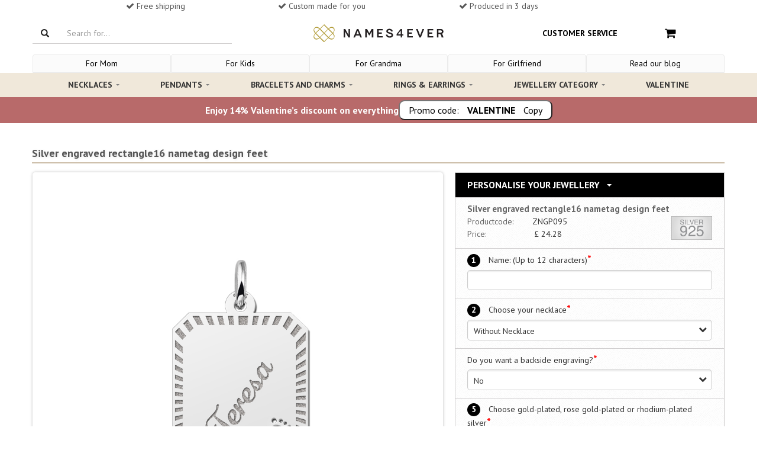

--- FILE ---
content_type: text/html; charset=utf-8
request_url: https://www.names4ever.co.uk/product/silver-engraved-rectangle16-nametag-design-feet
body_size: 35780
content:
<!DOCTYPE html><html lang="en-uk" class=""><head>  <title>Silver engraved rectangle16 nametag design feet</title><meta name="description" content="Silver engraved rectangle16 nametag design feet"><link rel="canonical" href="https://www.names4ever.co.uk/product/silver-engraved-rectangle16-nametag-design-feet" />    <meta name="robots" content="index, follow">  <meta charset="utf-8"><meta name="viewport" content="width=device-width, initial-scale=1.0, maximum-scale=1.0, user-scalable=0" /><meta http-equiv="X-UA-Compatible" content="IE=edge">       <meta name="facebook-domain-verification" content="8x0xfkvhufzkq7zgh2jty7mztcpmbq" />  <meta name="p:domain_verify" content="62a4ff8299d71659331a2cab28796bd5"/><meta property="og:locale" content="en_uk" /><meta property="og:type" content="website" /><meta property="og:site_name" content="Names4ever" /><meta property="og:description" content="" /><meta property="og:url" content="https://www.names4ever.co.uk/product/silver-engraved-rectangle16-nametag-design-feet" />  <link rel="shortcut icon" href="https://www.names4ever.co.uk/favicon.ico" type="image/x-icon" /><link rel="stylesheet" type="text/css" href="//names4ever.azurewebsites.net/Responsive/css/bootstrap.css" /><script src="//names4ever.azurewebsites.net/Responsive/js/jquery.min.js"></script><noscript id="deferred-styles"><link rel="stylesheet" type="text/css" href="//names4ever.azurewebsites.net/Responsive/css/flexslider.min.css" /><link rel="stylesheet" type="text/css" href="//names4ever.azurewebsites.net/Responsive/css/jquery-ui-1.10.3.custom.min.css" /><link rel="stylesheet" type="text/css" href="//names4ever.azurewebsites.net/Responsive/css/font-awesome.css" /></noscript><script>
  var loadDeferredStyles = function() {
    var addStylesNode = document.getElementById("deferred-styles");
    var replacement = document.createElement("div");
    replacement.innerHTML = addStylesNode.textContent;
    document.body.appendChild(replacement)
    addStylesNode.parentElement.removeChild(addStylesNode);
  };
  var raf = window.requestAnimationFrame || window.mozRequestAnimationFrame ||
      window.webkitRequestAnimationFrame || window.msRequestAnimationFrame;
  if (raf) raf(function() { window.setTimeout(loadDeferredStyles, 0); });
  else window.addEventListener('load', loadDeferredStyles);
</script> <script>
    window.dataLayer = window.dataLayer || []
    dataLayer.push({
        'pageType': 'product',
        'currency': 'GBP',
        'GA4MeasurementId': 'G-7JMZSCFZTP'
    })
    
    dataLayer.push({ ecommerce: null });
    dataLayer.push({
            'productTitle': 'Silver engraved rectangle16 nametag design feet',
            'productSku': 'ZNGP095',
            'productPrice': 20.07
    })
            
   

</script>  <script>
        function gtag(){dataLayer.push(arguments);}
        if(localStorage.getItem('consentMode') === null) {
            const defaultConsentMode = {
                'functionality_storage': 'granted',
                'security_storage': 'granted',
                'analytics_storage': 'denied',
                'ad_storage': 'denied',
                'ad_user_data': 'denied',
                'ad_personalization': 'denied',
                'personalization_storage': 'denied'
            }
            gtag('consent', 'default', defaultConsentMode);
            gtag('set', 'ads_data_redaction', true);
            gtag('set', 'url_passthrough', true);
            
            localStorage.setItem('consentMode', JSON.stringify(defaultConsentMode));
        } else {
            gtag('consent', 'default', JSON.parse(localStorage.getItem('consentMode')));
        }
    
    (function(w,d,s,l,i){w[l]=w[l]||[];w[l].push({'gtm.start':
    new Date().getTime(),event:'gtm.js'});var f=d.getElementsByTagName(s)[0],
    j=d.createElement(s),dl=l!='dataLayer'?'&l='+l:'';j.async=true;j.src=
    'https://www.googletagmanager.com/gtm.js?id='+i+dl;f.parentNode.insertBefore(j,f);
    })(window,document,'script','dataLayer','GTM-PDMQNVLF');</script>  <script src="https://cc.cdn.civiccomputing.com/9/cookieControl-9.x.min.js"></script><script>
    const serverCookies = ['ARRAffinitySameSite','ARRAffinity','session','.ASPXANONYMOUS','.ASPXAUTH','ASLBSA',
        'ASLBSACORS','ASPSESSIO','ApplicationGatewayAffinity', 'ApplicationGatewayAffinityCORS','VisitorStorageGuid','__AntiXsrfToken', 'MCPopupClosed'];
    const serverTPCookies = ['RpsContextCookie','buid','esctx','fpc','nSGt-','stsservicecookie'];
    const consentCookies = ['CookieControl'];
    const googleBasicCookies = ['_ga','_ga_*','_gid'];
    const googleAdvancedCookies =
        ['1P_JAR','AID','AMP_TOKEN','ANID','Conversion','DSID','FPAU','FLC','FPGCLAW','FPGCLDC','FPGCLGB','FPID',
            'FPLC','GA_OPT_OUT','GED_PLAYLIST_ACTIVITY','__gads','_gac_*','_gac_gb_*','_gaexp','_gaexp_rc',
            '__gat','_gcl_au','_gcl_aw','_gcl_dc','_gcl_gb','__gpi','__gpi_optout','__gsas','id','IDE','NID',
            '__opt_awcid','__opt_awgid','__opt_awkid','__opt_awmid','__opt_utmc','pm_sess','pm_sess_NNN','RUL','TAID',
            'test_cookie','VISITOR_INFO1_LIVE','VISITOR_INFO1_LIVE__default','VISITOR_INFO1_LIVE__k','__utma','__utmb',
            '__utmc','__utmt','__utmv','__utmz','YSC','aboutads_sessNNN','_dc_gtm_*'];
    const microsoftCookies = ['_uetsid','_uetvid','MUID','MR','SRCHUSR','MSPTC','SRCHHPGUSR','SRCHUID','SRCHD'];
    const mcCookies = ['MCPopupClosed','MC_GAUID','MC_PLUMS_PERSONALIZED','MC_USER_INFO','MC_USER_PROFILE','FPID',
        'OptanonAlertBoxClosed','OptanonConsent','QSI_HistorySession','RT','_abck','_cq_duid','_cq_suid','_derived_epik',
        '_mc_anon_id','_mcga', '_mcid','fs_uid','provisional_ivid','optimizelyEndUserId','nmstat'];
    const fbCookies = ['fr','_fbp'];
    const pinterestCookies = ['__Secure-s_a','_pinterest_cm','_pinterest_sess','ar_debug','_pinterest_ct_rt','_pinterest_ct_ua'];

    const config = {
        apiKey: 'af0b324874b149de181858cfc6194171c0cd5b73',
        product: 'PRO_MULTISITE',
        setInnerHTML: true,
        rejectButton: false,
        layout: 'popup',
        position: 'left',
        theme: 'LIGHT',
        consentCookieExpiry: 365,
        logCensent: true,
        closeStyle: 'icon',
        notifyDismissButton: false,
        
        necessaryCookies: [...consentCookies, ...serverCookies,...serverTPCookies,...googleBasicCookies],
        optionalCookies: [
           {
                name : 'analytics',
                label: 'Analytical Cookies',
                description: 'Analytical cookies help us to improve our website by collecting and reporting information on its usage.',
                cookies: [...googleAdvancedCookies, ...microsoftCookies, ...fbCookies, ...pinterestCookies, ...mcCookies],
                recommendedState: true,
                onAccept : function(){
                    console.log('consent given');
                    setConsent({
                        'analytics_storage': 'granted',
                        'ad_storage' : 'granted',
                        'ad_user_data': 'granted',
                        'ad_personalization': 'granted',
                        'personalization_storage': 'granted',
                    },'consent_given');
                    updateRemoveIcon(false);
                },
                onRevoke: function(){
                    console.log('consent revoked');
                    setConsent({
                        'analytics_storage': 'denied',
                        'ad_storage' : 'denied',
                        'ad_user_data': 'denied',
                        'ad_personalization': 'denied',
                        'personalization_storage': 'denied',
                    },'consent_revoked');
                    updateRemoveIcon(true);
                }
            },
        ],
        text: {
            title: "This website uses cookies",
                                    
            intro: "To help us serve you better and more personally, we use cookies and similar technologies. In addition to functional cookies, which ensure the smooth functioning of the website, we also use analytical cookies so that we can make our website a little better every day. We also use personal cookies so that weand third parties can track your internet behaviour and display personalised content. If you want to make full use of our website, it is necessary for you to accept our cookies. You can do this by clicking on &apos;Accept&apos;. If you select <a href='javascript:CookieControl.rejectAll()'><u>Decline</u></a>, we will only use functional and analytical cookies.",
                        acceptSettings: "Accept",
            rejectSettings: "Reject",
        },
        statement : {
            description: 'For more information read our',
            name : '<u>Privacy Statement</u>',
            url: '/customer-service/safety-privacy',
            updated : '15/04/2022'
          },
        branding: {
            fontColor: "#000",
            fontSizeTitle: "1.4em",
            fontSizeIntro: "1.2em",
            fontSizeHeaders: "1.4em",
            fontSize: "1.0em",
            backgroundColor: "#ffffff",
            toggleText: "#ffffff",
            toggleColor: "#f5f5f5",
            toggleBackground: "#111125",
            acceptBackground: "#39b249",
            acceptText: "#ffffff",
            buttonIcon: null,
            buttonIconWidth: "80px",
            buttonIconHeight: "80px",
            buttonIcon: "https://names4ever.azurewebsites.net/images/icons/cookies.svg",
            removeAbout: true
        },
        excludedCountries: ["all"],
    };
    
    function setConsent(consentUpdates, status) {
        var consentMode = JSON.parse(localStorage.getItem('consentMode')) || {};
        var changes = {}; // Object om wijzigingen bij te houden

        for (var key in consentUpdates) {
            // Controleer of de eigenschap bestaat en of de waarde verschilt
            if (consentUpdates.hasOwnProperty(key) && consentMode[key] !== consentUpdates[key]) {
                consentMode[key] = consentUpdates[key]; // Update de consentMode met nieuwe waarden
                changes[key] = consentUpdates[key]; // Sla de wijziging op
            }
        }
        // Check of er wijzigingen zijn
        if (Object.keys(changes).length > 0) {
            localStorage.setItem('consentMode', JSON.stringify(consentMode)); // Update localStorage alleen als er wijzigingen zijn
            gtag('consent', 'update', changes); // Stuur alleen de wijzigingen naar gtag
            gtag('event', 'ads_' + status);
            gtag('event', 'personalization_' + status);
            gtag('event', 'analytics_' + status);
        }
    }
    function updateRemoveIcon(status) {
        document.querySelector('#ccc-icon').style.display = status ? 'block' : 'none';
    }
    CookieControl.load( config );
</script><style> .ccc-panel{position:relative !important;top:unset !important;left:unset !important;right:unset !important;padding:20px 20px 10px;} .ccc-panel hr, #ccc-necessary-title, #ccc-necessary-description, #ccc-optional-categories {display:none;} #ccc .ccc-module--popup #ccc-content {padding:0;overflow:hidden;height:auto !important;border-radius:5px !important;} #ccc-button-holder {text-align:center;} #ccc-button-holder button {width:100%;} #ccc-button-holder #ccc-reject-settings {border:none;width:auto;margin:0px !important;padding: 8px 0 !important;} #ccc-close {display:none !important;} </style> <style> @import url(//fonts.googleapis.com/css?family=PT+Sans:400,700); /* CSS UIT AZURE */ .list-group-item.active, .list-group-item.active:hover, .list-group-item.active:focus { border-bottom: 2px solid #CCBDA8 !important; } .drop-down-clickme h6 { color:#000000; padding-bottom:2px; border-bottom:2px solid #CCBDA8; } .flex-control-paging li a.flex-active { background:#000000 !important; } .flex-direction-nav a:before { color:#000000 !important; } .page-header { border:none; } .product-img-container img { position:absolute; top:15%; } /* CSS UIT AZURE */ ul.list-items { margin-left:20px; list-style:disc; } .abs-wrap { background: rgba(255, 255, 255, 0.75) none repeat scroll 0 0; border-radius: 10px; font-family: josefin sans; font-size: 15px; left: 25px; line-height: 20px; padding: 10px; position: absolute; top: 10%; width: 40%; height: 80%; text-align: center; color: #222; } .abs-wrap h2 { margin:0; } .addToCart { text-align: left; } .border-product { padding-top: 10px; padding-bottom:10px; box-shadow: 2px 2px 4px rgba(0,0,0,.15); border: 1px solid #d5d5ce; margin-top: 20px; position:relative; } .border-product .row { padding-left:10px; padding-right:10px; } .gridProduct .border-product, .corner-radius { border-radius: 5px; } .signed-in .partner-not-visible { display:none !important; } .partner-only-visible { display:none; } .signed-in .partner-only-visible { display:block !important; } .deal-product .header-deal { border-radius: 5px 5px 0 0; } .deal-product .border-product { border-radius: 0 0 5px 5px; } a.btn.btn-small.btn-default.pull-right:hover { color: #0090e3; } .cta { text-align: left; margin-top: 10px; } .product-aantal { display: inline-block; font-size: 1.5rem; height: 2.4rem; } /*Product overzicht*/ /* Standaard rode ribbon */ .ribbon { position: absolute; left: -7px; top: -7px; z-index: 1; overflow: hidden; width: 90px; height: 90px; text-align: right; } .ribbon > span { font-size: 10px; font-weight: bold; color: #FFF; text-transform: uppercase; text-align: center; line-height: 20px; transform: rotate(-45deg); -webkit-transform: rotate(-45deg); width: 110px; display: block; background: #F70505; background: linear-gradient(#F70505 0%, #8F0808 100%); box-shadow: 0 6px 10px -7px #999999; position: absolute; top: 24px; left: -21px; } .ribbon > span:before { content: ""; position: absolute; left: 0px; top: 100%; z-index: -1; } .ribbon > span:after { content: ""; position: absolute; right: 0px; top: 100%; z-index: -1; } .ribbon > span:before { border-left: 3px solid #8F0808; border-right: 3px solid transparent; border-bottom: 3px solid transparent; border-top: 3px solid #8F0808; } .ribbon > span:after { border-left: 3px solid transparent; border-right: 3px solid #8F0808; border-bottom: 3px solid transparent; border-top: 3px solid #8F0808; } .ribbon > span.kerst > span.tekst:before { content: 'Christmas idea'; } .ribbon > span.moederdag > span.tekst:before { content: 'Moederdag tip'; } /* Blauwe Ribbon */ .ribbon > span.nieuw { background: #35a3db !important; background: linear-gradient(#35a3db 0%, #2f7598 100%) !important; } .ribbon > span.nieuw:before { border-left-color:#2f7598; border-top-color:#2f7598; } .ribbon > span.nieuw:after { border-right-color:#2f7598; border-top-color:#2f7598; } .ribbon > span.nieuw > span.tekst:before { content: 'New'; } /* Paarse Ribbon */ .ribbon > span.bestseller { background: #d7bb76 !important; background: linear-gradient(#dbc584 0%, #d7bb76 100%) !important; } .ribbon > span.bestseller:before { border-left-color:#9f894f; border-top-color:#9f894f; } .ribbon > span.bestseller:after { border-right-color:#9f894f; border-top-color:#9f894f; } .ribbon > span.bestseller > span.tekst:before { content: 'Bestseller'; } /* Groene Ribbon */ .ribbon > span.korting { background: #7dd216 !important; background: linear-gradient(#7dd216 0%, #518512 100%) !important; } .ribbon > span.korting:before { border-left-color:#518512; border-top-color:#518512; } .ribbon > span.korting:after { border-right-color:#518512; border-top-color:#518512; } .ribbon > span.korting > span.tekst:before { content: 'Discount'; } /*Product page*/ .top-description { font-weight: bold; font-size: 18px; text-shadow: 1px 1px 4px rgba(0,0,0,.1); color: #565656; opacity: 1; border-bottom: solid 2px #CCBDA8; padding-bottom: 5px; margin-bottom: 15px; } .product-customizer-bovenkant span { content: 'Personaliseer je sieraad'; z-index: 100; display: inline-block; padding: 10px 10px; font-weight: bold; font-size: 16px; text-transform: uppercase; color: #fff; padding-left: 20px; } .product-customizer { width: 100%; border: solid 1px #d2cfcd; border-top: none; background-color: #efebe8; box-shadow: 0 2px 4px rgba(92,92,92,.25); padding: 10px; padding-bottom: 20px; color: #565656; } .product-customizer-onderkant { margin-bottom: 30px; } .product-image-productpage { display: inline-block; vertical-align: top; width:100%; } .product-thumbnails-container { position: relative; overflow: hidden; height: 9.3rem; display: none; margin-top: 1.6rem; margin-bottom: .8rem; } .product-thumbnails-container-wrapper { display: flex; list-style: none; transition-duration: 0ms; transform: translate3d(0px, 0px, 0px); } .product-thumbnail.imageFrame { border: 1px solid #ddd; border-radius: 3px; cursor: pointer; flex-shrink: 0; padding: .8rem; transition: box-shadow .1s ease-out; margin-right:8px; } .product-thumbnail.imageFrame:hover { border-color: purple; } .product-thumbnail.imageFrame img { max-width:100px; } .imageFrame img { border-radius: 5px; width: 100%; } .imagebig { box-shadow: 0 0 4px rgba(122,122,122,.5); display:block; } .imageFrame { //text-align: center; //border-radius:5px; } .product-image-rest .header { font-weight: bold; color: #565656; margin-top: 10px; margin-bottom: 17px; } .product-image-rest .imageFrame { width: 90%; min-height: 100px; margin: auto; border: dotted 1px #c9c8c8; background-color: #fff; margin-bottom: 10px; cursor: pointer; opacity: .6; } .product-image-rest .imageFrame.active { border: solid 1px gray; opacity: .7; } .details { vertical-align: top; margin-bottom: 20px; white-space: pre-line; } img.keurmerk.pull-right { height: 40px; width: auto; margin-top:-20px; } span.btn.btn-primary.mobile-btn-verder.col-xs-12.col-sm-4.col-md-3.col-lg-3.pull-right { margin-top: 10px; margin-bottom: 10px; } .value { display: inline-block; } .product-detail .info { padding-left:5px; } .product-detail .description { padding-bottom: 5px; font-weight: bold; } .container.no-border { border-left: none; border-right: none; } .product-customizer-onderkant:after { content: 'Gratis verzending'; background-color: #8F328E; color: #fff; text-align: center; text-shadow: 2px 2px 2px rgba(255,255,255,.25); height: 40px; width: 100%; display: block; font-size: 14pt; padding-top: 10px; border-radius: 0px 0px 10px 10px; } .intro-product-item { padding-left: 50px; } .personaliseer-number { font-weight: bold; position: relative; margin-right: 10px; display: inline-block; border-radius: 50%; width: 22px; height: 22px; -moz-box-sizing: border-box; -webkit-box-sizing: border-box; box-sizing: border-box; background-color: #000000; text-align: center; color: #fff; font-size: 14px; } .in-winkelwagen { margin-top: 12px; font-size:20px !important; font-weight: bold; } .product-image { border: solid 1px #d2cfcd; width: 100% } .verkrijgbaar-in { width: 200px; height: 40px; border: 1px solid #cecccd; display: inline-block; line-height: 40px; padding-left: 10px; color: black; border-radius: 5px; } .verkrijgbaar-in img { width: 38px; float: right; border-radius: 5px; opacity: 0.7; float: right } .verkrijgbaar-in:hover img { opacity:1 !important; } .related-materiaal { margin-bottom:25px; margin-top:10px; } .product-detail .header, .related-materiaal .header { border-top: 1px solid #cccccc; border-bottom: 1px solid #cccccc; background: url(//names4ever.azureedge.net/website/images/bestel-texture.png) rgba(248, 248, 248, 0.2); background-repeat: repeat; display: block; height: 30px; line-height: 30px; font-weight: bold; color: #565656; padding-left: 5px; margin-bottom:10px; } .veilige-verbinding { color: rgba(128, 128, 128, 0.42); text-align: center; } .verder-akkoord { color: rgb(183, 183, 183); } .verder-akkoord a { color: rgb(183, 183, 183); } .wijzig-link a { color: #0090e3; } .vorige-stap a { border-bottom: none; } ul.bxslider { list-style: none; } .bxslider { width: 200px; } .btn.btn-default.blue-link:hover { text-decoration: underline; } /*SPRITE PAYMENT METHODS*/ .payment-image { background-image: url('https://names4ever.azureedge.net/website/Responsive/img/payments-icons-checkout.svg'); background-repeat: no-repeat; position: absolute; } .pay-bold { font-weight: bold; } .betaal-info { margin-left: 110px; } .pay-IDEAL { height: 40px; width: 90px; background-position: -8px -8px; } .pay-CreditCard { height: 40px; width: 90px; background-position: -536px -8px; } .pay-Visa { height: 40px; width: 90px; background-position: -536px -8px; } .pay-MasterCard { height: 40px; width: 90px; background-position: -536px -8px; } .pay-AmericanExpress{ height: 40px; width: 90px; background-position: -536px -8px; } .pay-PayPal { height: 40px; width: 90px; background-position: -138px -8px; } .pay-BankcontactMrCash{ height: 40px; width: 90px; background-position: -271px -8px; } .pay-Kbconline { height: 40px; width: 90px; background-position: -404px -8px; } .pay-Manual.EUR { height: 40px; width: 90px; background-position: -664px -8px; } .pay-Manual.GBP { height: 40px; width: 90px; background-position: -794px -8px; } .pay-Belfius { height: 40px; width: 90px; background-position: -925px -8px; } .pay-CbcOnline { height: 40px; width: 90px; background-position: -1055px -8px; } .pay-GiroPay{ height: 40px; width: 90px; background-position: -1187px -8px; } .pay-IngHomePay{ height: 40px; width: 90px; background-position: -1447px -8px; } .pay-Maestro{ height: 40px; width: 90px; background-position: -1317px -8px; } .pay-Account{ height: 40px; width: 90px; background-position: -1835px -8px; } .pay-SofortUberweisungBe{ height: 40px; width: 90px; background-position: -1577px -8px; } .pay-SofortUberweisungNl{ height: 40px; width: 90px; background-position: -1577px -8px; } .pay-SofortUberweisungDe{ height: 40px; width: 90px; background-position: -1709px -8px; } .column-links a { color: #0090e3; border-bottom: 1px solid #ccc; } .btw { font-size: 14px; color: #999; font-weight: 400; } /*CATEGORIE PAGINA*/ .title-categories { font-size:18px; font-family: 'PT Sans', sans-serif; line-height: 1.2em; margin: 0px 0 5px -1px; font-weight: bold; } .container-websitepaths { margin:0 -7.5px 0 -7.5px; } .pathlink { float: left; padding:7.5px; margin-left: 0; } .websitepath { float: left; border-radius:5px; width: 100%; display: inline-block; overflow: hidden; position: relative; cursor: pointer; box-shadow: 2px 2px 10px rgba(66, 66, 66, 0.25); } .websitepath:hover { box-shadow:2px 2px 5px rgb(66 66 66 / 40%); } .websitepath img { width:100%; display:block; } .websitepath .path-title { text-shadow: 2px 2px 4px rgba(255, 255, 255, 0.25); line-height: 35px; padding-left: 10px; position: relative; font-size: 16px; color: #444444; text-align:center; float:left; bottom: 0; width: 100%; height: 35px; background: #f0e8da; } .usercontent.below { margin-bottom: 50px; text-align:justify; float: left; } /* SHOPPING CART */ .table {margin:0;} .title-verder-button { padding-left: 10px !important; padding-right: 10px !important; } .mobile-btn-verder { margin-bottom: 0 !important; width:100%; } .btn-back { border: 1px solid #bbbbbb !important; } .btn-back:hover { background: lightgray !important; } .btn-back a{ color:#999999; } .btn-back a:hover { color: dimgray; text-decoration:none; } .infobar-shop-cart { /* padding: 15px; */ border: none; /* text-transform: uppercase; */ /* font-weight: bold; */ font-size: 14px; color: #808080; padding-left: 0; } .product-item:nth-last-of-type(1) { padding-bottom: 30px; } .sku-nr { font-size: 12px; } .btn.btn-default { background: #FFFFFF; border-color: #ffffff; -webkit-box-shadow: none; box-shadow: none; } .btn-default { border-color: #fff; background: transparent; } .checkbox-title { margin-top: 5px; } .order-summary .order-summary-price dt:first-child { margin-top: 0; font-weight: normal; } .order-summary .order-summary-price dt.total-price { color: #808080; font-weight: normal; } .betaal-provider-button { width: 100%; } .close-kruisje { } .close-kruisje:hover { color: #fff; text-decoration: none; } .kruisje-button { font-size: 30px; color: #fff; text-decoration: none; margin-top: -10px; margin-right: -10px; width:100%; } .kruisje-button .box { float:right; } .btn.btn-primary.close-kruisje { height: 30px; width: 30px; padding: initial; background: #428bca; border-color: #4085c1; /* margin-top: 1px; */ font-size: 30px; line-height: inherit; padding: 0px 6px; position: fixed; position: inherit; } .btn.btn-primary.btn-xs.verwijder-product { margin-top: 1px; height: 29px; width: 29px; color: #fff; background: #428bca; border-color: #4085c1; } .cross-box-left { position: absolute; height: 30px; width: 30px; background-color: #428bca; top: 1px; left: 0; right: 50px; margin: auto; cursor: pointer; border-top-left-radius: 6px; border-bottom-left-radius: 6px; border-top-right-radius: 6px; border-bottom-right-radius: 6px; } .fa-times { font-size: 20px !important; margin: 5px; color: #ccc; vertical-align: 2px; } hr { border-top: none; } .product-title-card { font-size: 12px; margin-bottom: 5px; color: #5d5d5d; font-weight: bold; height: 40px; overflow: hidden; display: -webkit-box; -webkit-line-clamp: 2; -webkit-box-orient: vertical; } .pagination { width: 100%; display: inline-flex; justify-content: center; } .filters { float:left; margin-bottom:-15px; } .filters a { font-size: 10px; float: left; color: #666; padding: 5px 10px; letter-spacing: 1.25px; text-transform: uppercase; border: 2px solid #bbb7bc; border-radius: 3px; text-decoration: none; margin-right: 15px; margin-bottom:15px; } .filters a:hover { color: #aa41b5; border: 2px solid #8a3e9d; } .filters a:hover { color: #aa41b5; } .above img { border-radius: 5px; width:100%; } .breadcrumbs { font-size: 11px; letter-spacing: 1px; } .shop-summary-item-img { max-width: 100px; } .product-afbeelding img { border: 0px solid black; outline: 0.1px solid #efebeb; } .cart-cta-info { width:23%; margin-top:-2px; } /* CART SHIPPING METHODS */ .verzendmethoden { margin-top: 10px; } .verzendmethoden h4 { padding: 20px 10px; display: block; margin: 0;color: #404040; text-align:center; } .verzendmethoden-container { padding: 20px 50px 15px; border-top: 1px solid #dddddd; border-bottom: 1px solid #dddddd; background: #f5f5f5; } /* EDIT BELOW */ /* ====== ELEMENTS & TYPOGRAPHY ======= */ body { overflow-x: hidden; font-family: 'PT Sans', sans-serif; font-size: 14px; line-height: 21px; color: #333333; } a { color: #0090e3; } a:focus { outline: none; text-decoration: none; } footer a { border-color: #4c4c4c; color:inherit; } footer a:hover { color:inherit; } a, .btn-link, a > *, .btn-link > * { -webkit-transition: color 0.2s ease; transition: color 0.2s ease; } a:hover, .btn-link:hover, a > *:hover, .btn-link > *:hover { color: #0090e3; text-decoration: underline; } h1, h2, h3, h4, h5, h6 { font-family: 'PT Sans', sans-serif; line-height: 1.2em; margin: 20px 0 5px -1px; font-weight: bold; } h1 { font-size: 21px; } h2 { font-size:18px; } h3 { font-size: 18px; } h4 { font-size: 18px; } h5, h6 { font-size: 18px; } p { margin-bottom: 10px; } p:last-child { margin-bottom: 0; } img { display: inline-block; max-width: 100%; height: auto; } .label { width: 120px; color: black; padding: 0; font-size:14px; font-weight:normal; display: inline-block; text-align: left; } /* ==== STRONG HEADER ==== */ .strong-header { font-weight: bold; font-size: 16px; letter-spacing: 1px; } h1.strong-header { font-size: 18px; } h2.strong-header { font-size: 16px; } h3.strong-header { font-size: 16px; } h4.strong-header { font-size: 14px; } h5.strong-header { font-size: 14px; } h6.strong-header { font-size: 14px; } h1.large-header, h2.large-header, h3.large-header, h4.large-header, h5.large-header, h6.large-header { font-size: 24px; } /* ======================= */ /* ======= EMPHASIS ====== */ em { font-style: normal; background: #933a93; color: #fff; padding: 0 3px; } em.strong { background: #ea693f; } em.weak { background: #e6e6e6; color: #1a1a1a; } /* ======================= */ /* ======== LISTS ======== */ ul { padding: 0 0 0 17px; } ul.list-icons { list-style: none; } ul.list-icons li { position: relative; } ul.list-icons li i:before { color: #1a1a1a; font-size: 10px; position: absolute; top: 6px; left: -18px; display: block; font-weight: 400; } ul.list-icons li i.fa-circle:before { content: "\2022"; font-family: Arial,Helvetica,Garuda,sans-serif; font-size: 24px; top: -1px; left: -17px; } /* ======================= */ /* ======== TABLE ======== */ .table table { margin: 0; width: 100%; } .table table thead tr td, .table table tbody tr td, .table table tfoot tr td, .table table thead tr th, .table table tbody tr th, .table table tfoot tr th { padding: 15px; border: none; border-bottom: 1px solid #e5e5e5; } .table table thead tr td:first-child, .table table tbody tr td:first-child, .table table tfoot tr td:first-child, .table table thead tr th:first-child, .table table tbody tr th:first-child, .table table tfoot tr th:first-child { padding-left: 0; } .table table thead tr td, .table table thead tr th { text-transform: uppercase; font-weight: bold; font-size: 14px; color: #808080; } .table table th { font-weight: bold; font-size: 14px; color: #808080; } .table table th.weak { text-transform: none; font-weight: normal; } .table table th.strong { color: #1a1a1a; } .table.table-condensed thead tr td, .table.table-condensed tbody tr td, .table.table-condensed tfoot tr td, .table.table-condensed thead tr th, .table.table-condensed tbody tr th, .table.table-condensed tfoot tr th { padding: 10px; } .table.table-condensed thead tr td:first-child, .table.table-condensed tbody tr td:first-child, .table.table-condensed tfoot tr td:first-child, .table.table-condensed thead tr th:first-child, .table.table-condensed tbody tr th:first-child, .table.table-condensed tfoot tr th:first-child { padding-left: 0; } .table.table-condensed thead tr td:last-child, .table.table-condensed tbody tr td:last-child, .table.table-condensed tfoot tr td:last-child, .table.table-condensed thead tr th:last-child, .table.table-condensed tbody tr th:last-child, .table.table-condensed tfoot tr th:last-child { padding-right: 0; } .table .width13 { width: 13%; } .table .width16 { width: 16.6%; } .table .width20 { width: 20%; } .table .width25 { width: 25%; } /* ======================= */ /* ==== FORM ELEMENTS ==== */ form { //margin-bottom: 20px; } form input, form textarea, form button { outline: none; } form input:focus, form textarea:focus, form button:focus { outline: none; } form input[type="date"], form input[type="datetime"], form input[type="datetime-local"], form input[type="email"], form input[type="month"], form input[type="number"], form input[type="password"], form input[type="search"], form input[type="tel"], form input[type="time"], form input[type="text"], form input[type="url"], form input[type="week"], form textarea, form textarea.form-control { color: #1a1a1a; border: 1px solid #ccc; padding-left: 10px; padding-right: 10px; background: #fff; border-radius: 5px; -webkit-box-shadow: inset 0 1px 1px rgba(0, 0, 0, 0.075); box-shadow: inset 0 2px 2px rgba(0, 0, 0, 0.075); } form input[type="date"]:-moz-placeholder, form input[type="datetime"]:-moz-placeholder, form input[type="datetime-local"]:-moz-placeholder, form input[type="email"]:-moz-placeholder, form input[type="month"]:-moz-placeholder, form input[type="number"]:-moz-placeholder, form input[type="password"]:-moz-placeholder, form input[type="search"]:-moz-placeholder, form input[type="tel"]:-moz-placeholder, form input[type="time"]:-moz-placeholder, form input[type="text"]:-moz-placeholder, form input[type="url"]:-moz-placeholder, form input[type="week"]:-moz-placeholder, form textarea:-moz-placeholder, form textarea.form-control:-moz-placeholder { color: #808080; } form input[type="date"]::-moz-placeholder, form input[type="datetime"]::-moz-placeholder, form input[type="datetime-local"]::-moz-placeholder, form input[type="email"]::-moz-placeholder, form input[type="month"]::-moz-placeholder, form input[type="number"]::-moz-placeholder, form input[type="password"]::-moz-placeholder, form input[type="search"]::-moz-placeholder, form input[type="tel"]::-moz-placeholder, form input[type="time"]::-moz-placeholder, form input[type="text"]::-moz-placeholder, form input[type="url"]::-moz-placeholder, form input[type="week"]::-moz-placeholder, form textarea::-moz-placeholder, form textarea.form-control::-moz-placeholder { color: #808080; } form input[type="date"]:-ms-input-placeholder, form input[type="datetime"]:-ms-input-placeholder, form input[type="datetime-local"]:-ms-input-placeholder, form input[type="email"]:-ms-input-placeholder, form input[type="month"]:-ms-input-placeholder, form input[type="number"]:-ms-input-placeholder, form input[type="password"]:-ms-input-placeholder, form input[type="search"]:-ms-input-placeholder, form input[type="tel"]:-ms-input-placeholder, form input[type="time"]:-ms-input-placeholder, form input[type="text"]:-ms-input-placeholder, form input[type="url"]:-ms-input-placeholder, form input[type="week"]:-ms-input-placeholder, form textarea:-ms-input-placeholder, form textarea.form-control:-ms-input-placeholder { color: #808080; } form input[type="date"]::-webkit-input-placeholder, form input[type="datetime"]::-webkit-input-placeholder, form input[type="datetime-local"]::-webkit-input-placeholder, form input[type="email"]::-webkit-input-placeholder, form input[type="month"]::-webkit-input-placeholder, form input[type="number"]::-webkit-input-placeholder, form input[type="password"]::-webkit-input-placeholder, form input[type="search"]::-webkit-input-placeholder, form input[type="tel"]::-webkit-input-placeholder, form input[type="time"]::-webkit-input-placeholder, form input[type="text"]::-webkit-input-placeholder, form input[type="url"]::-webkit-input-placeholder, form input[type="week"]::-webkit-input-placeholder, form textarea::-webkit-input-placeholder, form textarea.form-control::-webkit-input-placeholder { color: #808080; } form input[type="date"]:focus, form input[type="datetime"]:focus, form input[type="datetime-local"]:focus, form input[type="email"]:focus, form input[type="month"]:focus, form input[type="number"]:focus, form input[type="password"]:focus, form input[type="search"]:focus, form input[type="tel"]:focus, form input[type="time"]:focus, form input[type="text"]:focus, form input[type="url"]:focus, form input[type="week"]:focus, form textarea:focus, form textarea.form-control:focus { -webkit-box-shadow: inset 0 1px 1px rgba(0,0,0,.075), 0 0 8px rgba(212, 212, 212, 0.61); box-shadow: inset 0 1px 1px rgba(0,0,0,.075), 0 0 8px rgb(212, 212, 212) border-color: #808080; } form input[type="checkbox"] + label, form input[type="radio"] + label { padding-left: 22px; position: relative; display: table; margin-bottom: -13px; } form input[type="checkbox"] + label:before, form input[type="radio"] + label:before { content: ""; position: absolute; top: 4px; left: 0px; display: block; height: 12px; width: 12px; /*background: url("../images/radio-checkbox.png") no-repeat 0 -12px;*/ } form input[type="checkbox"] + label:hover:before, form input[type="radio"] + label:hover:before { background-position-y: -36px; } form input[type="checkbox"]:checked + label:before, form input[type="radio"]:checked + label:before { background-position-y: 0; } form input[type="checkbox"]:checked + label:hover:before, form input[type="radio"]:checked + label:hover:before { background-position-y: -24px; } form input[type="radio"] + label:before { background-position-x: -12px; } form input[type="radio"].large + label { padding-left: 30px; font-size: 14px; font-weight: bold; color: #808080; -webkit-transition: color 0.3s ease; transition: color 0.3s ease; } form input[type="radio"].large + label:before { top: 0; left: 0; height: 20px; width: 20px; background: url("../images/radio-large.png") no-repeat 0 0; } form input[type="radio"].large + label:hover:before { background-position-y: -20px; } form input[type="radio"].large:checked + label { color: #1a1a1a; } form input[type="radio"].large:checked + label:before { background-position-y: -40px; } form input[type="radio"].large:checked + label:hover:before { background-position-y: -60px; } form .filters-checkboxes label.selected:before { background-position: 0 0 !important; } form .filters-checkboxes label.selected:hover:before { background-position: 0 -24px !important; } form .filters-size label.selected { color: #FFF !important; border-color: #4D4D4D !important; background-color: #4D4D4D !important; } form .filters-color label.selected { border-color: #4D4D4D !important; } form textarea { width: 100%; max-width: 100%; min-width: 100%; } form .help-block { color: #1a1a1a; margin-bottom: 20px; margin-left: 30px; } form label { font-weight: normal; } form label + input, form label + select, form label + select + .chosen-container { margin-top: 10px; } form label:first-child + input { margin-top: 0; } form label a { position: relative; left: 8px; } form label a img { position: relative; bottom: 2px; } form label a[class^="chosen-"] { left: 0; } form.form-inline > button { margin-bottom: 0; } .form-inline > button { margin-bottom: 0; } .form-inline * { margin-right: 10px; } small.explanation { font-size: 14px; color: #1a1a1a; font-style: italic; } footer form input[type="date"], footer form input[type="datetime"], footer form input[type="datetime-local"], footer form input[type="email"], footer form input[type="month"], footer form input[type="number"], footer form input[type="password"], footer form input[type="search"], footer form input[type="tel"], footer form input[type="time"], footer form input[type="text"], footer form input[type="url"], footer form input[type="week"] { color: #808080; border-color: #3b3b3b; background: #3b3b3b; } footer form input[type="date"]:focus, footer form input[type="datetime"]:focus, footer form input[type="datetime-local"]:focus, footer form input[type="email"]:focus, footer form input[type="month"]:focus, footer form input[type="number"]:focus, footer form input[type="password"]:focus, footer form input[type="search"]:focus, footer form input[type="tel"]:focus, footer form input[type="time"]:focus, footer form input[type="text"]:focus, footer form input[type="url"]:focus, footer form input[type="week"]:focus { border-color: #3b3b3b; } footer form .form-group { margin-bottom: 10px; } .element-emphasis-strong form, .element-emphasis-weak form { margin-bottom: -10px; } .section-emphasis-1 form input[type="date"], .section-emphasis-2 form input[type="date"], .section-emphasis-1 form input[type="datetime"], .section-emphasis-2 form input[type="datetime"], .section-emphasis-1 form input[type="datetime-local"], .section-emphasis-2 form input[type="datetime-local"], .section-emphasis-1 form input[type="email"], .section-emphasis-2 form input[type="email"], .section-emphasis-1 form input[type="month"], .section-emphasis-2 form input[type="month"], .section-emphasis-1 form input[type="number"], .section-emphasis-2 form input[type="number"], .section-emphasis-1 form input[type="password"], .section-emphasis-2 form input[type="password"], .section-emphasis-1 form input[type="search"], .section-emphasis-2 form input[type="search"], .section-emphasis-1 form input[type="tel"], .section-emphasis-2 form input[type="tel"], .section-emphasis-1 form input[type="time"], .section-emphasis-2 form input[type="time"], .section-emphasis-1 form input[type="text"], .section-emphasis-2 form input[type="text"], .section-emphasis-1 form input[type="url"], .section-emphasis-2 form input[type="url"], .section-emphasis-1 form input[type="week"], .section-emphasis-2 form input[type="week"], .section-emphasis-1 form textarea, .section-emphasis-2 form textarea, .section-emphasis-1 form textarea.form-control, .section-emphasis-2 form textarea.form-control { border: 1px solid #fff; } .section-emphasis-1 form input[type="date"]:focus, .section-emphasis-2 form input[type="date"]:focus, .section-emphasis-1 form input[type="datetime"]:focus, .section-emphasis-2 form input[type="datetime"]:focus, .section-emphasis-1 form input[type="datetime-local"]:focus, .section-emphasis-2 form input[type="datetime-local"]:focus, .section-emphasis-1 form input[type="email"]:focus, .section-emphasis-2 form input[type="email"]:focus, .section-emphasis-1 form input[type="month"]:focus, .section-emphasis-2 form input[type="month"]:focus, .section-emphasis-1 form input[type="number"]:focus, .section-emphasis-2 form input[type="number"]:focus, .section-emphasis-1 form input[type="password"]:focus, .section-emphasis-2 form input[type="password"]:focus, .section-emphasis-1 form input[type="search"]:focus, .section-emphasis-2 form input[type="search"]:focus, .section-emphasis-1 form input[type="tel"]:focus, .section-emphasis-2 form input[type="tel"]:focus, .section-emphasis-1 form input[type="time"]:focus, .section-emphasis-2 form input[type="time"]:focus, .section-emphasis-1 form input[type="text"]:focus, .section-emphasis-2 form input[type="text"]:focus, .section-emphasis-1 form input[type="url"]:focus, .section-emphasis-2 form input[type="url"]:focus, .section-emphasis-1 form input[type="week"]:focus, .section-emphasis-2 form input[type="week"]:focus, .section-emphasis-1 form textarea:focus, .section-emphasis-2 form textarea:focus, .section-emphasis-1 form textarea.form-control:focus, .section-emphasis-2 form textarea.form-control:focus { border-color: #808080; } /* ======================= */ /* ======= BUTTONS ======= */ .btn { margin-bottom: 10px; font-size: 14px; letter-spacing: 1px; color: #1a1a1a; border: 2px solid; border-radius: 3px; max-width: 100%; white-space: normal; -webkit-transition: color .3s ease, border-color .3s ease, background .3s ease; transition: color .3s ease, border-color .3s ease, background .3s ease; } .btn.btn-default.zoeken { width:100%; } .btn.icon-left .fa { margin-right: 8px; } .btn.icon-right .fa { margin-left: 8px; } .btn:active, .btn.active { outline: 0; -webkit-box-shadow: none; box-shadow: none; } .btn-default { border-color: #ccc; background: transparent; } .btn-default:hover, .btn-default:focus, .btn-default:active { background: #e0e0e0; -webkit-box-shadow: none; box-shadow: none; } .btn-primary { color: #fff; border-color: #538F00; background: #538F00; } .btn-primary:hover, .btn-primary:focus, .btn-primary:active { background: #65a011; border-color: #65a011; } .btn-large { font-size: 16px; padding: 17px 44px; } .btn-small { font-size: 12px; padding: 6px 15px 7px; } .btn-mini { font-size: 10px; padding: 3px 5px 2px 5px; } .btn-success, .btn-warning, .btn-info, .btn-danger, .btn-inactive { color: #fff; } .btn-success:hover, .btn-warning:hover, .btn-info:hover, .btn-danger:hover, .btn-inactive:hover, .btn-success:focus, .btn-warning:focus, .btn-info:focus, .btn-danger:focus, .btn-inactive:focus, .btn-success:active, .btn-warning:active, .btn-info:active, .btn-danger:active, .btn-inactive:active { border-color: #1a1a1a; background: #1a1a1a; } .btn-success { background: #66cc7e; border-color: #66cc7e; } .btn-warning { background: #e6c550; border-color: #e6c550; } .btn-info { background: #47a9e6; border-color: #47a9e6; } .btn-danger { background: #e64e4e; border-color: #e64e4e; } .btn-inactive { background: #e6e6e6; border-color: #e6e6e6; cursor: default; } .btn-inactive:hover, .btn-inactive:focus, .btn-inactive:active { background: #e6e6e6; border-color: #e6e6e6; } .btn-link { border: none; text-transform: none; font-weight: normal; border-bottom: 1px solid #ccc; padding: 0; border-radius: 0; margin: 13px 0; } .btn-link:hover { border-color: #ccc; color: #ea693f; } .btn-link:focus { text-decoration: none; outline: none; color: #ea693f; border-color: #ccc; } .btn-link.btn-block { margin: 13px auto 22px auto; width: auto; } /* ========================== */ /* ====== CUSTOM GRID ======= */ .row.widerGrid { margin-left: -20px; margin-right: -20px; } .row.widerGrid .col-md-1, .row.widerGrid .col-md-2, .row.widerGrid .col-md-3, .row.widerGrid .col-md-4, .row.widerGrid .col-md-5, .row.widerGrid .col-md-6, .row.widerGrid .col-md-7, .row.widerGrid .col-md-8, .row.widerGrid .col-md-9, .row.widerGrid .col-md-10, .row.widerGrid .col-md-11, .row.widerGrid .col-md-12 { position: relative; min-height: 1px; padding-left: 20px; padding-right: 20px; } .row.product { margin-left:-15px; margin-right:-15px; } /* ======================= */ /* ====== MAIN NAV ======= */ .navbar { min-height: 0px; } #MainNav { background: #fff; } #MainNav section { height: 42px; margin-top: -42px; } #MainNav section:before, #MainNav section:after { content: " "; display: table; } #MainNav section:after { clear: both; } #MainNav section .btn-login { padding: 6px 12px 6px 0; margin: 0; border: none; text-transform: none; font-weight: normal; } #MainNav section .btn-link { color: #4c4c4c; letter-spacing: 0; } #MainNav section .btn-link:hover { color: #ea693f; } #MainNav nav { border: 0; border-radius: 0; margin: 0; } #MainNav nav a { border-bottom: none; padding: 0; } header .navbar-header .navbar-brand { padding-top: 16px; padding-bottom: 16px; } header .navbar-header .navbar-toggle { border: 0; color: #000000; height: 34px; width: 50px !important; font-weight:bold; padding: 5px; margin-top: 7px; margin-left:5px; line-height:1; padding-right:50px; } header .navbar-header .navbar-toggle .streepjes { display:inline-block; margin-bottom:-3px; } header .navbar-header .navbar-toggle .streepjes .icon-bar { width: 26px; height: 2px; background: #000000; } header .navbar-header .navbar-toggle .streepjes .icon-bar + .icon-bar { margin-top: 5px; } header .navbar-header .navbar-toggle .navbar-toggle-title { font-size:7px; letter-spacing:2.5px; } #MainNav nav .navbar-collapse { background: #F0E8DA; } #MainNav nav .navbar-collapse .navbar-search { color: #fff; border: none; box-shadow: none; } #MainNav nav .navbar-collapse .navbar-search.navbar-form { width: 230px; position: relative; padding: 0; margin-left: 0; margin-right: 0; padding-right: 0; } #MainNav nav .navbar-collapse .navbar-search.navbar-form * { margin-right: 0; } #MainNav nav .navbar-collapse .navbar-search .form-group { max-width: 100%; } #MainNav nav .navbar-collapse .navbar-search #navbar-search, #MainNav nav .navbar-collapse .navbar-search button { -webkit-transition: color .3s ease, background .3s ease, border .3s ease; transition: color .3s ease, background .3s ease, border .3s ease; background: #3b3b3b; box-shadow: none; border: 2px solid #3b3b3b; } #MainNav nav .navbar-collapse .navbar-search #navbar-search:focus, #MainNav nav .navbar-collapse .navbar-search button:focus, #MainNav nav .navbar-collapse .navbar-search #navbar-search.focus, #MainNav nav .navbar-collapse .navbar-search button.focus { border-color: #fff; background: #fff; } #MainNav nav .navbar-collapse .navbar-search #navbar-search { color: inherit; width: 210px; max-width: 100%; font-size: 14px; border-radius: 3px 0 0 3px; padding-right: 16px; } #MainNav nav .navbar-collapse .navbar-search #navbar-search:focus { color: #1a1a1a; } #MainNav nav .navbar-collapse .navbar-search button { position: absolute; right: 0; top: 0; border-radius: 0 3px 3px 0; padding: 5px 10px 5px 0; margin: 0; } #MainNav nav .navbar-collapse .navbar-search button:focus, #MainNav nav .navbar-collapse .navbar-search button.focus { color: #4d4d4d; } #MainNav nav .navbar-collapse .navbar-search button span { -webkit-transition: none; transition: none; font-size: 14px; } #MainNav nav .navbar-collapse .navbar-nav > li { margin: 0; position:static; } #MainNav nav .navbar-collapse .navbar-nav > li > ul { display:none; } #MainNav nav .navbar-collapse .navbar-nav > li.active > a, #MainNav nav .navbar-collapse .navbar-nav > li.open > a, #MainNav nav .navbar-collapse .navbar-nav > li > a:hover, #MainNav nav .navbar-collapse .navbar-nav > li.active > span, #MainNav nav .navbar-collapse .navbar-nav > li.open > span, #MainNav nav .navbar-collapse .navbar-nav > li > span:hover{ background: none; color: #000000 !important; } #MainNav nav .navbar-collapse .navbar-nav > li > a, #MainNav nav .navbar-collapse .navbar-nav > li > span { display:inline-block; padding: 10px 10px; font-weight: bold; font-size: 14px; text-transform: uppercase; color: #333; -webkit-transition: color 0.2s ease; transition: color 0.2s ease; } #MainNav nav .navbar-collapse .navbar-nav .dropdown-menu { margin: 0; text-align: left; border: 1px solid #e6e6e6; padding: 0; border-radius: 0; box-shadow: none; margin-left: -5px; } #MainNav nav .navbar-collapse .navbar-nav .dropdown-menu a { font-family: 'PT Sans', sans-serif; font-size: 14px; color: #1a1a1a; } #MainNav nav .navbar-collapse .navbar-nav .dropdown-menu a:focus, #MainNav nav .navbar-collapse .navbar-nav .dropdown-menu a:hover { color: #fff; } #MainNav nav .navbar-collapse .navbar-nav .dropdown-menu li { margin: 0; } #MainNav nav .navbar-collapse .navbar-nav .dropdown-menu li a { padding: 9px 18px 10px; -webkit-transition: background .2s ease, color .2s ease; transition: background .2s ease, color .2s ease; } #MainNav nav .navbar-collapse .navbar-nav .dropdown-menu li a:focus, #MainNav nav .navbar-collapse .navbar-nav .dropdown-menu li a:hover { background: #ea693f; } #MainNav nav .navbar-collapse .navbar-nav .dropdown-menu li + li { border-top: 1px solid #e6e6e6; } #MainNav nav .navbar-collapse .navbar-nav .dropdown-menu > .dropdown > a:before { display: block; content: " "; border-left: 3px solid #1a1a1a; border-top: 3px solid transparent; border-bottom: 3px solid transparent; border-right: none; position: absolute; right: 12px; top: 16px; } #MainNav nav .navbar-collapse .navbar-nav .dropdown-menu > .dropdown > a:hover:before { border-left-color: #fff; } #MainNav nav .navbar-collapse .navbar-nav .dropdown-menu > .dropdown > a:hover + .dropdown-menu, #MainNav nav .navbar-collapse .navbar-nav .dropdown-menu > .dropdown a:active + .dropdown-menu, #MainNav nav .navbar-collapse .navbar-nav .dropdown-menu > .dropdown a:focus + .dropdown-menu { display: block; left: 100%; margin: 0; top: -1px; } #MainNav nav .navbar-collapse .navbar-nav .dropdown-menu > .dropdown > .dropdown-menu:hover { display: block; left: 100%; margin: 0; top: -1px; } /* ======================= */ /* ====== SECTIONS ======= */ #Content > .container > section, #Content > .container > div, #Content > .container > nav, #Content > .full-width > .container > section { margin-top: 30px; margin-bottom: 30px; } #Content > .full-width.no-space > .container, #Content > .full-width.no-space > .flexslider { margin-top: 0; margin-bottom: 0; } #Content .page-header { padding: 0; border: none; margin: 0 !important; width:100%; display:inline-block; } #Content .page-header header h1, #Content .page-header header h2, #Content .page-header header h3, #Content .page-header header h4, #Content .page-header header h5, #Content .page-header header h6 { font-size: 20px; font-weight: normal; margin-bottom: 0; } #Content .page-header + .container > .row:first-child > .section-header > .strong-header { margin-top: 0 !important; } #Content .page-header.page-header-short header { margin: 6px -10px; } /* ======================= */ /* ====== ICON BOX ======= */ .icon-box.icon-box-short { display: inline-block; margin: -5px 30px 0; } .icon-box.icon-box-short .fa { font-size: 32px; top: 5px; right: 3px; position: relative; } .icon-box.icon-box-short h4 { margin: 0; display: inline-block; letter-spacing: 0; } .icon-box.icon-box-long .fa { display: block; height: 60px; width: 60px; margin: 0 auto; border-radius: 30px; line-height: 57px; font-size: 24px; text-indent: -1px; background: #e6e6e6; text-align: center; } .icon-box.icon-box-long h4 { text-transform: none; font-size: 20px; line-height: 23px; } .icon-box.icon-box-long .fa + h4 { margin-top: 17px; } .icon-box.icon-box-long p { padding: 0 10px; margin: 11px 0 0; } .icon-box.icon-box-long ul { margin-top: 6px; } .icon-box.icon-box-long ul li { margin: 10px 0; } .section-emphasis-2 .icon-box .fa { color: #fff; background: #1a1a1a; } /* ======================= */ /* ========= TABS ======== */ .tabs .nav-tabs { border: none; margin-top: -15px; margin-left: -15px; } .tabs .nav-tabs li { margin: 0; } .tabs .nav-tabs a { font-size: 14px; font-weight: bold; text-transform: uppercase; color: #4c4c4c; border-radius: 0; background: none; border: none; } .tabs .nav-tabs a:hover { color: #ea693f; border: none; background: none; } .tabs .nav-tabs .active a { border: none; color: #1a1a1a; position: relative; } .tabs .nav-tabs .active a:hover { border: none; color: #ea693f; } .tabs .nav-tabs .active a:hover:after { background: #ea693f; } .tabs .nav-tabs .active a:after { content: ""; display: block; position: absolute; height: 2px; left: 16px; right: 16px; bottom: 11px; background: #1a1a1a; -webkit-transition: background 0.3s ease; transition: background 0.3s ease; } .tabs .tab-content { margin-top: 4px; } .tabs .tab-content .tab-pane .table:first-child table tr:first-child td, .tabs .tab-content .tab-pane .table:first-child table tr:first-child th { padding-top: 0; } /* ======================= */ /* ======= FOOTER ======== */ footer .container > section { margin-top: 20px; margin-bottom: 30px; } footer [class$="widget"] { color: #ccc; } footer [class$="widget"] h1, footer [class$="widget"] h2, footer [class$="widget"] h3, footer [class$="widget"] h4, footer [class$="widget"] h5, footer [class$="widget"] h6 { color: #fff; } footer [class$="widget"] a { color: #999; } footer [class$="widget"] a:hover { color: #ccc; } footer hr { border-color: #3b3b3b; margin: 30px auto; } footer .copyright { color: #808080; } footer .payment-methods { background: url(//names4ever.azureedge.net/website/Responsive/img/payments-icons.svg) no-repeat; background-size: 300px; display: inline-block; height: 30px; width: 266px; zoom: 1.1; } footer .thuiswinkel-waarborg { background: url(//names4ever.azureedge.net/website/Responsive/img/payments-icons.svg) no-repeat; background-size: 300px; background-position-x: -268px; display: inline-block; height: 30px; width: 34px; zoom: 1.1; } footer .payment-methods li { padding: 0; margin: 0; } footer .payment-methods li + li { margin-left: 10px; } footer .payment-methods [class^="payment-"] { display: block; height: 22px; width: 34px; background: url("../images/credit-cards.png") no-repeat; opacity: 0.2; filter: alpha(opacity=20); } footer .payment-methods [class^="payment-"].payment-visa { background-position: 0 0; } footer .payment-methods [class^="payment-"].payment-mastercard { background-position: -34px 0; } footer .payment-methods [class^="payment-"].payment-paypal { background-position: -68px 0; } footer .payment-methods [class^="payment-"].payment-americanexpress { background-position: -102px 0; } footer .social-widget ul { margin-top: 16px; } footer .newsletter-box { margin: 22px 0 5px 0; } footer .newsletter-box .form-control { border-color: #3B3B3B; -webkit-transition: background 0.3s ease; transition: background 0.3s ease; } footer .newsletter-box .form-control:focus { background: #fff; color: #1a1a1a; } footer .newsletter-box input[type="submit"] { display: block; width: 100%; margin: 0; } footer .newsletter-box .form-group { max-width: 100%; margin: 0 0 12px 0; } /* ======================= */ /* === HELPER CLASSES ==== */ .space-30 { margin-bottom: 30px; } .space-15 { margin-bottom: 15px; } .space-right-30 { padding-right: 30px; } /* ======================= */ /* ===== BREADCRUMBS ===== */ .breadcrumbs { margin: 0; line-height: 36px; font-size: 12px; } .breadcrumbs.new { font-size:15px; line-height: 21px; margin:15px 0 -15px !important; } .breadcrumbs.new a { color:black; } .breadcrumbs.new a:hover { color:#b29c39 !important; } .breadcrumbs li { padding: 0; margin-left: 13px; margin-top: 0; } .breadcrumbs li + li:before { content: ""; display: inline-block; width: 0px; height: 0px; border-style: solid; border-width: 3px 0 3px 3px; border-color: transparent transparent transparent #cccccc; margin-right: 11px; } .strong-header.page-title { margin-left: 15px !important; } /* ======================= */ /* == SHOPPING CART ITEM = */ .header-shopping-cart { display: table; height: 20px; margin-top: 15px; padding-bottom: 5px; border-bottom: 2px solid #CCBDA8; } .cart-product-title { color: #000000; font-weight: normal; } .prijs-mobiel { display:none; } .producten-shop-cart .product-info h4 a { color: #000000; font-weight: normal; font-style: italic; } .update-product, .remove-product { color: #999999; text-decoration: underline; font-size: 12px; display: block; } .shop-summary-item { padding: 20px 0; position: relative; } .shop-summary-item:before, .shop-summary-item:after { content: " "; display: table; } .shop-summary-item:after { clear: both; } .shop-summary-item .item-info-name-features-price { line-height: 25px; margin-top: 4px; } .shop-summary-item .item-info-name-features-price h4 { margin-top: -3px; //padding-right: 20px; } .shop-summary-item .item-info-name-features-price .features { display: inline-block; color: #808080; } .shop-summary-item .item-info-name-features-price .quantity, .shop-summary-item .item-info-name-features-price .quantity + b, .shop-summary-item .item-info-name-features-price .price { display: inline-block; font-weight: bold; font-size: 16px; } .shop-summary-item .item-info-name-features-price .quantity { color: #808080; } .shop-summary-item .item-info-name-features-price .quantity + b { color: #808080; margin: 0 3px; } .shop-summary-item .item-info-name-features-price .price { color: #1a1a1a; } .shop-summary-item img { float: left; margin-right: 15px; } .shop-summary-item .close { position: absolute; top: 11px; right: -4px; line-height: 10px; font-size: 16px; color: #ccc; opacity: 1; filter: alpha(opacity=100); -webkit-transition: color 0.3s ease; transition: color 0.3s ease; } .shop-summary-item .close:hover { color: #1a1a1a; opacity: 1; filter: alpha(opacity=100); -webkit-transition: color 0.3s ease; transition: color 0.3s ease; } .shop-summary-item .close:focus { outline: none; } .shop-summary-item + .shop-summary-item { border-top: 1px solid #e6e6e6; } /* ======================= */ /* ==== BOX BORDERS ==== */ .order-summary.box, .checkout.box, .klantenservice.box{ border: 5px solid #e5e5e5; padding: 25px; } /* ======================= */ /* ==== ORDER SUMMARY ==== */ .order-summary.box h3, .checkout.box h3{ margin-top:0; } .order-summary .order-summary-price { /* text-transform: uppercase; */ margin: 0; padding-top: 15px; } .order-summary .order-summary-price:before, .order-summary .order-summary-price:after { content: " "; display: table; } .order-summary .order-summary-price:after { clear: both; } .order-summary .order-summary-price dt, .order-summary .order-summary-price dd { display: inline-block; float: left; margin-top: 5px; } .order-summary .order-summary-price dt.total-price, .order-summary .order-summary-price dd.total-price { margin-top: 15px; padding-top: 15px; } .order-summary .order-summary-price dt { color: #808080; width: 65%; } .order-summary .order-summary-price dt.total-price { color: #1a1a1a; } .order-summary .order-summary-price dt:first-child { margin-top: 0; } .order-summary .order-summary-price dt:first-child + dd { margin-top: 0; } .order-summary .order-summary-price dd { text-align: right; width: 35%; } .order-summary .order-summary-price dd.total-price { font-size: 20px; font-weight: bold; } .order-summary .order-summary-price [class^="total-"] { border-top: 1px solid #e6e6e6; } .order-summary .shop-summary-item + .order-summary-price { border-top: 1px solid #e6e6e6; } /* ======================= */ /* ==== KLANTENSERVICE ==== */ #website-container { margin: auto !important; margin-top: 20px !important; margin-bottom: 20px !important; } .klantenservice h1 { margin-top:0; } header .klantenservice a { font-weight:bold; text-transform:uppercase; } .klantenservice a { color: black; } .klantenservice a:hover h1 { color: #333 !important; } .title-klantenservice { font-family: 'PT Sans', sans-serif; line-height: 1.2em; margin: 20px 0 5px -1px; font-weight: bold; font-size: 21px; } /* ======================= */ /* ===== MENNO CUSTOM CODE ===== */ /* ======================= */ .unclick { display: none; } /* CONTAINER HELE WEBSITE */ .container-body { padding: 0; box-shadow: 12px 0 15px -4px rgba(192,192,192,.1),-12px 0 8px -4px rgba(192,192,192,.1); border-left: 1px solid rgba(0,0,0,.08); border-right: 1px solid rgba(0,0,0,.08); max-width: 1200px; margin: 0 auto; } .container { width: 100%; margin: 0 auto; max-width: 1200px; padding: 0 15px; } .wrapper-first-header { margin-top: 10px; } .no-padding { padding: 0 !important; } .page-content-right { } .no-margin { margin: 0px !important; } /* HEADER */ html.signed-in .logged-in { position: relative; padding: 5px; border: solid 1px #ffacac; background-color: #ffeded; margin-bottom: 25px; text-align: center; font-weight: bold; font-size: 12px; color: red; top: 15px; } .big-header { height: 115px; width: 100%; padding-left: 15px; padding-right: 15px; margin-top: 20px; border-bottom: solid 0.5px #D1CFCF; background: #FFFFFF; } .logo { width: 100%; max-width:250px; } .top-header-wrapper { height: 50px; padding: 0 !important; border-top: 1px solid #D1CFCF; border-bottom: 1px solid #D1CFCF; } .searchbox .glyphicon { display:none; } .thuiswinkel, .verisign { margin-top: 11px; } .thuiswinkel { width: 50%; margin-right: 10px; } .klantenservice-button { margin-top: 15px; } .btn.btn-primary.green-blue { color: #ffffff; background: #428bca; border-color: #4085c1; } .promotie { margin-top:10px; } .promotie-close{ margin-left: 20px; } .promotie-close, .promotie-open{ font-size:16px; cursor: pointer; } .cart { height: 37px; text-align: right; } .text, .image { float: left; } .text { margin-left: 10px; } #shopping-cart { display: inline-block; font-weight: bold; font-size: 15px; cursor: pointer; margin-right: 5px; } #cart-count { display: inline-block; } .cart-wrap { display: inline-block; font-weight: bold; font-size: 13px; cursor: pointer; margin-right: 5px; padding-top: 4px; display: table-cell; vertical-align: middle; text-align: right; } .flags .flag { width: 16px; height: 11px; box-shadow: 2px 2px 2px rgba(0,0,0,.2); display: inline-block; margin-top: 20px; margin-right: 4px; cursor: pointer; background-repeat: no-repeat; } .flags .flag.nl { background-image: url(https://names4ever.azureedge.net/website/images/flags/nl.png); } .flags .flag.be { background-image: url(https://names4ever.azureedge.net/website/images/flags/be.png); } .flags .flag.de { background-image: url(https://names4ever.azureedge.net/website/images/flags/de.png); } .flags .flag.at { background-image: url(https://names4ever.azureedge.net/website/images/flags/at.png); } .flags .flag.ch { background-image: url(https://names4ever.azureedge.net/website/images/flags/ch.png); } .flags .flag.en { background-image: url(https://names4ever.azureedge.net/website/images/flags/en.png); } .flags .flag.es { background-image: url(https://names4ever.azureedge.net/website/images/flags/es.png); } .country-flags a { border-bottom: 0px solid #ccc; text-decoration:none; color:#000000; } /* USP BAR */ .usp { margin-top:10px; } .usp-bar { padding-top: 2px !important; padding-bottom: 30px !important; border-top: solid 0.5px #D1CFCF; border-bottom: solid 0.5px #D1CFCF; text-align: center; margin-top: 5px; } .usp-bar a { border-bottom: none; } .check-symbol { height: 20px; width: 20px; margin: 5px 10px 10px; } .usp-text-one, .usp-text-two { font-size: 14px; color: #555555; } .usp-text-one::before, .usp-text-two::before{ content:''; background-image: url('https://names4ever.azureedge.net/website/images/checkbox.png'); background-repeat: no-repeat; display: inline-block; background-size: contain; position: relative; width: 20px; height: 20px; top: 5px; margin-right: 10px; } .usp-text-two::before { margin-left: 15px; } .usps-box .usp::before, .usp-header-one::before, .usp-header-two::before { content:''; background-image: url('https://names4ever.azureedge.net/website/images/checkbox.png'); background-repeat: no-repeat; display: inline-block; background-size: contain; position: relative; width: 20px; height: 20px; top: 5px; margin-right: 10px; } .usp-header-two::before { margin-left: 15px; } .usp-header-one, .usp-header-two { font-size: 16px; color: #555555; } .usps-header { padding-top: 10px; padding-left: 50px; } .usps-header a { border-bottom: 0px solid #ccc; } .usps-box .usp { display: inline-block; width: 100%; margin: 0; font-size:16px; color:#333333; } /* CONTENT */ .spacer-bar { height: 20px; } .main-content { margin-bottom: 45px; } .kop-content { color: #555555; font-size: 16px; } .populaire-producten { box-sizing: content-box; background: none !important; background: #fff; height: 225px !important; margin-right: 1.2% !important; margin-top: 5px !important; margin-bottom: 5px; float: left; box-shadow: 2px 2px 4px rgba(0,0,0,.15); border: 1px solid #d5d5ce; vertical-align: top; width: 23.5%; min-height: 215px !important; display: inline-block; padding: 8px; border-radius: 4px; cursor: pointer; color: #5d5d5d; } .producten-home { margin-left: 10px; } .populaire-producten:nth-of-type(1) { margin-right: 1%; } .product-image { position: absolute; margin: auto; display: block; text-align: center; max-height: 140px; width: 185px; } .product-title { font-size: 15px; padding-top: 10px; margin-left: 10px; margin-bottom: 10px; color: #666666; } .old-price { color: red; text-decoration: line-through; font-size: 12px; display:inline; } .product-price { font-size: 15px; color: #333333; display: block; font-weight: bold; margin-top: 5px; margin-bottom: 5px; } .product-price-container { float:none; padding:0; } .banner-block { position:relative; display:block; } .bekijk-bestel { display: block; border: 1px solid lightgray; text-align: center; color: #000000; } .bekijk-product { color: #8B8B8B; font-weight: light; font-size: 14px; float: right; margin-top: -22px; margin-right: 10px; } .btn.btn-success.bekijk.product { padding: 1px 16px; color: #fff; background-color: #5cb85c; border-color: #4cae4c; } .product-price-bekijk { padding-top: 20px; } .two-columns .list-one { padding-left:0; } .two-columns .list-two { padding-right:0; } .onze-aanraders { max-height: 300px; } .link-onze-aanraders { margin-top: 10px; margin-bottom: 10px; } .deal-link:hover, .deal-link > *:hover { text-decoration: none !important; } .deal .header-deal { text-align: center; font-size: 22px; color: white; padding: 4px; background-color: #000000; } .deal-image { width: 100%; } .deal .title { color: #5d5d5d; height: 50px; font-size: 13px; font-weight: bold; margin-top: 10px; text-align: left; min-height: 50px; } .deal .price-original { font-size: 10px; margin-top: 5px; height: 20px; color: #000000; } .deal .price { color: #fff; text-align: right; font-size: 22px; height: 30px; padding-right: 5px; width: 100%; } .price { width: 80px; display: inline-block; } /* Accordion voor Assortiment Menu Home */ .transition, p, ul li i:before, ul li i:after { transition: all 0.25s ease-in-out; } .flipIn, h1, ul li { animation: flipdown 0.5s ease both; } .dropdown-p { font-size: 12px; color: #555555; margin: 0 0 5px; } ul { list-style: none; perspective: 900; padding: 0; margin: 0; } .dropdown ul li { position: relative; padding: 0; margin: 0; padding-bottom: 4px; padding-top: 18px; border-top: 1px dotted #dce7eb; } ul li i { position: absolute; transform: translate(-6px, 0); margin-top: 5px; right: 0; margin-right: 5px; } ul li i:before, ul li i:after { content: ""; width: 3px; height: 9px; } ul li input[type=checkbox] { position: absolute; cursor: pointer; width: 100%; height: 100%; z-index: 1; opacity: 0; } ul li input[type=checkbox]:checked ~ p { margin-top: 0; max-height: 0; opacity: 0; transform: translate(0, 50%); } ul li input[type=checkbox]:checked ~ i:before { transform: translate(2px, 0) rotate(45deg); } ul li input[type=checkbox]:checked ~ i:after { transform: translate(-2px, 0) rotate(-45deg); } /*Checkout*/ .checkout > .container > .row { margin-top:15px !important; } .grijs-btn { border-color: #ccc; background: transparent; color: #808080; } .btn.btn-default.pull-left { color: #808080; } .title-extra-button { margin-top: 25px; } .table table th { font-weight: normal; font-size: 16px; color: #808080; } .gratis-checkout.klantenbeoordeling-bold { font-size: 16px; } .betaal-container { border: 1px solid #e5e5e5; background-color: #fff; cursor: pointer; border-radius: 3px; padding: 1.2rem; display:inline-block; } .betaal-container:hover { cursor: pointer; background-color: #e5f6ff; border: 1px solid #8dc8ea; } .active-select { border: 1px solid #8dc8ea; background-color: #e5f6ff; height:100% !important; } .betaal-bank { visibility: hidden; display:none; } .active-select .betaal-bank { visibility: visible; display:block; } .betaal-container .btn-submit { visibility: hidden; } .active-select .btn-submit { visibility: visible; } .betaal-container .btn, .betaal-container label{ margin:0; } .pay-gratis { font: 14px/1 'Roboto', sans-serif; color: #555; -webkit-font-smoothing: antialiased; display: block; } .radio.radio-hidden { display: none; } .form-check-out { display:inline-block; width:100%; } /* FOOTER */ .footer-wrapper { text-align: center; height: auto; padding: 0 !important; background-color: #F4F4F2; } .under-footer { border-top: 1px solid #E3E0E0; padding-top: 15px; text-align: center; margin-bottom: 10px; border-top: solid 7px #efebe8; } .whole-footer { background-color: #F4F4F2; } .row.no-margin.background-color-footer { background-color: #F4F4F2; border-top: solid 4px #efebe8; } .naar-klantenservice { height:40px; border-bottom: 2px solid #E3E0E0; font-size: 1.3em; font-family: inherit; font-weight: 500; line-height: 1.1; color: #538F00; padding: 10px; text-align:center; background:#f4f4f2; } .klantenbeoordeling-kiyoh-lg { text-align: right; padding-right: 50px; } .facebook-lg { text-align: left; padding-left: 12px; } .naar-klantenservice-social { height: 40px; border-bottom: 2px solid #E3E0E0; font-size: 1.1em; font-family: inherit; font-weight: 500; line-height: 1.1; color: #538F00; padding: 6px; background-color: #F4F4F2; } .naar-klantenservice-social a { border-bottom: 0px solid #ccc; } .logo-footer { margin-top: 20px; width: 125px; -webkit-filter: drop-shadow(2px 4px 3px rgba(0, 0, 0, 0.3)); z-index: 100; } .name { color: #333333; } .phone, .mail { color: #555555; } .contact { color:#555555; } .footer-column-title { padding-top: 15px; color: #333333; } .footer-col-one { text-align: left; padding-bottom: 20px; font-family: 'PT Sans', sans-serif; font-size: 14px; line-height: 21px; color: #1a1a1a; } .footer-col-one a { color: #4c4c4c; border-bottom: 0px solid #ccc; } .footer-col-one-logo { text-align: center; border-top: solid 7px #efebe8; } .footer-col-one-logo a { color: #4c4c4c; border-bottom: 0px solid #ccc; } .footer-col-one ul li { margin-top: 10px; border-top: 0px dotted #dce7eb; } .footer-col-one a { color: #555555; text-decoration: none; } .klantenbeoordeling-kiyoh { margin-bottom: 10px; color: #555555; margin-bottom: 5px; font-size: 14px; padding-top: 10px; } .klantenbeoordeling { color: #555555; } .klantenbeoordeling::before { content:''; background-image: url('https://names4ever.azureedge.net/website/Responsive/img/smiley.svg'); background-repeat: no-repeat; display: inline-block; background-size: contain; position: relative; width: 20px; height: 20px; top: 5px; margin-right: 5px; } .klantenbeoordeling-bold { font-weight: bold; color: #538F00; } .vind-ik-leuks { color: #555555; } .vind-ik-leuks::before { content:''; background-image: url('https://names4ever.azureedge.net/website/Responsive/img/fb.svg'); background-repeat: no-repeat; display: inline-block; background-size: contain; position: relative; width: 20px; height: 20px; top: 5px; margin-right: 5px; } .legal { font-size: 12px; color: #555555; padding-bottom: 2px; padding-top: 8px; } .legal a { color: #4c4c4c; border-bottom: 0px solid #ccc; } .legal-item { color: #555555; padding: 5px; font-size: 14px; } .copyright-info { color: #555555; padding-top: 8px; } .copy { padding-bottom: 5px; font-size: 14px; } .payments-methods-symbols { width: 100%; height: 41px; padding-bottom: 10px; } /* ======================= */ /* === DROPDOWN CARET ==== */ .caret { border-top-color:#fff; } .navbar .has-children .caret { display:none !important; } /* ======================= */ /* === TABS MENU ==== */ .tab-navbar-nav { margin:auto; line-height: 30px; } .tab-navbar-nav .tab { width: 20%; float: left; text-align: center; background: #fbfbfb; border: 1px solid #ebebeb; border-top-left-radius: 5px; border-top-right-radius: 5px; } .tab-navbar-nav .tab a { color:black; } .navbar-nav { float:none; display: flex; justify-content: space-between; position:relative; } .navbar .navbar-nav > .drop-down-clickme span .caret, .navbar .navbar-nav > .dropdown a .caret, .shopping-cart-widget > button .caret { display:inline-block; border-top: 3px solid; border-right: 3px solid transparent; border-left: 3px solid transparent; border-top-color: #808080; border-bottom-color: #808080; margin-bottom: 2px; } .navbar .navbar-nav > .drop-down-clickme a:hover .caret, .shopping-cart-widget > button:hover .caret, .navbar .navbar-nav > .drop-down-clickme afocus .caret, .shopping-cart-widget > buttonfocus .caret { border-top-color: #ea693f; border-bottom-color: #ea693f; } .navbar .navbar-nav > .open a .caret, .navbar .navbar-nav > .open a:hover .caret, .navbar .navbar-nav > .open a:focus .caret { border-top-color: #ea693f; border-bottom-color: #ea693f; } .drop-down-clickme a { color:#000000; } .top-menu .kolom1 ul, .top-menu .kolom2 ul, .top-menu .kolom3 ul, .top-menu .kolom4 ul, .top-menu .kolom5 ul { padding:5px 0; } /* LINKER MENU */ .input-group { position: relative; display: inline-block; width: 100%; } .left-menu .klantenservice { display:none; } nav.left-menu { padding-right:15px; } .left-menu .accordion-toggle { float: right; font-size: 14px; width: 35px; display: none; cursor: pointer; position: relative; transition: all 0.2s ease; -webkit-transition: all 0.2s ease; color: #555555; z-index: 3; } .left-menu a:hover{ color:#000000; } .left-menu img { max-width:initial; margin-left:-16px !important; } a.list-group-item { font-size: 16px; padding: 1px 0; } .accordion-toggle { display: block; padding: 5px 15px; text-decoration:none !important; } .accordion h4 { margin-top:0; } .cta-button { padding: 5px 30px; position: absolute; background-color: #333333; color: white; font-weight: 600; right: 5%; bottom:5%; } /*RANDY PRODUCTPAGINA */ .form-horizontal .form-group { margin:0; } .product-details .product-customizer-bovenkant { border: 1px solid #cccccc; background-color: #000000; display:inline-block; } .product-details header { margin-bottom:0 !important; } .product-details .header-product, .product-details .options-product{ padding: 8px 20px 13px; margin-top:-1px; border:1px solid #CECCCD; background: url(//names4ever.azureedge.net/website/images/bestel-texture.png) rgba(248, 248, 248, 0.2); background-repeat: repeat; } .product-details .options-product.last{ border-radius: 0 0 8px 8px; } .product-details .header-product .product-title { margin-left:0px; font-weight:bold; } .product-details .header-product .label { padding: 0; width:100px; font-size:14px; font-weight:normal; text-align:left; display:inline-block; margin-right:10px; color: #666666; } .mobile-nav-track { display:none; } /* ===== UPSELL ====== */ .upsell-product { margin-top: 20px; display: block; text-align: center; } .upsell-product #offer-upsell { background-color: #934194; width:100%; height:44px; line-height: 44px; } .upsell-product #offer-upsell img { position: absolute; left: 35px; margin-top: 7px; } .upsell-product #offer-upsell span { color:white; text-align:center; font-weight:bold; font-size:16px; } .upsell-product #offer-upsell i { position: absolute; color: white; margin: 15px 10px 0 0; right: 25px; } .upsell-product #content-upsell { border: 1px solid #934194; border-top: none; background-color: white; width:100%; height: 100%; padding: 10px; display: none; } .upsell-product #content-upsell span { display: grid; text-align:center; } .upsell-product #content-upsell span.upsell-title { color:black; font-weight:bold; } .upsell-product #content-upsell span.price-from { color:red; } .upsell-product #content-upsell span.price-upsell { color:#06920a; } .upsell-product #content-upsell input, .upsell-product #content-upsell label{ display:inline-block; font-weight:bold; } /* ===== SHOPPING CART / WINKELWAGEN ==== */ .buttons-wrapper { padding: 0; } .buttons-wrapper .cta-wrapper { padding:0; float:right; } /* All Small devices */ @media only screen and (max-width : 991px) { header, .page-content-right, footer{ transition: all 0.25s ease-out; } .main-content { margin-top:20px !important; } .row { margin-left:-15px; margin-right:-15px; } .row-mob { margin-left:-15px; margin-right:-15px; } .mobile-wrapper { margin-left:5px; margin-right:5px; border-top: 1px solid #D1CFCF; border-bottom: 1px solid #D1CFCF; height: inherit; } .mobile-no-padding { padding:0 !important; } .page-content-menu { visibility: hidden !important; left: 0; transition: all 0.25s ease-out; transform: translate3d(-250px, 0, 0); position: fixed; width: 250px; height: 100%; top: 0; z-index: 9999; background:white; overflow: auto; -webkit-overflow-scrolling: touch; } .mobile-nav-open .page-content-menu{ visibility: visible !important; } .mobile-nav-open { position: fixed; width:100%; } .mobile-nav-open .klantenservice.menu { display:block; color: #999999!important; border: 1px solid rgba(0,0,0,0.2) !important; padding: 5px 5px; font-size: 16px; border-radius: 4px; text-transform: uppercase; font-weight: 600; margin: auto; margin-bottom: 9px; margin-top: 10px; width: 95%; display: block; text-align: center; } .mobile-nav-open .site-overlay{ display: block; position: fixed; top: 0; right: 0; bottom: 0; left: 0; z-index: 9998; transition: all 0.25s ease-out; background-color: rgba(0, 0, 0, 0.5); -webkit-animation: fade 500ms; animation: fade 500ms; } .mobile-nav-open .page-content-menu { transition: all 0.25s ease-out; transform: translate3d(0, 0, 0); display:block !important; } .mobile-nav-open header, .mobile-nav-open .promotion-banner, .mobile-nav-open .page-content-right, .mobile-nav-open footer { transition: all 0.25s ease-out; transform: translate3d(250px, 0, 0); } .mobile-nav-open .left-menu { padding-right:0px; } .mobile-nav-open .left-menu .accordion-toggle { background:#f4f4f4; width:42px; } .mobile-nav-open .list-group { display:none; } .mobile-nav-open .accordion-toggle { display:block; padding:14px 15px; margin-top:-11px; } .mobile-nav-open .fb-plugin { display:none; } .mobile-nav-open .klantenservice { display:none; } .mobile-nav-open.second .klantenservice { display:block; } .mobile-nav-open.second .klantenservice h1 { padding-left: 10px; } .mobile-nav-open.second .list-item { padding:0; } .mobile-nav-open.second .left-menu-content li a { padding-top: 10px; padding-bottom: 10px; border-bottom: 1.5px solid #ecebeb; display: block; padding-left: 10px; z-index: 2; font-size: 18px; color: #555555; } .mobile-nav-open.second .left-menu { display:none; } .titel-kassa { margin: auto; } li.left-menu { padding-top:10px; padding-bottom:0; } li.left-menu .list-group-item.active { padding-bottom:10px; border-bottom: 1.5px solid #ecebeb !important; } .list-group { border-bottom: 1.5px solid #ecebeb; } .list-group-item { padding-left:10px !important; } .top-header { background-color: #f4f4f2; } .top-header .two, .top-header .three, .top-header .country-flags { display:none; } .top-header-wrapper { position: fixed; left: 0; top: 10px; background: white; z-index: 1001; border:none; border-left: 1px solid rgba(0,0,0,.08); border-right: 1px solid rgba(0,0,0,.08); } .winkelwagen-mobiel { color: #000000; height: 34px; width: 70px; font-weight: bold; padding: 5px; text-align: center; font-size: 30px; border-radius: 3px; } .bottom-header-wrapper { margin-top:80px; } .logo-wrapper { text-align:center; } .whole-footer { margin-bottom: 0px; } .legal { font-size: 12px; color: #555555; padding-bottom: 2px; } .legal-item { color: #555555; padding: 5px; font-size: 12px; } .copyright-info { color: #555555; } .copy { padding-bottom: 5px; } .under-footer { border-top: 0px solid #E3E0E0; background-color: #F4F4F2; margin-top: 0px; margin-bottom: 0px; } .klantenbeoordeling-kiyoh-lg { text-align: right; padding-right: 40px; } .facebook-lg { text-align: left; padding-left: 12px; } .table-responsive { border: none; } .table table thead tr td:first-child, .table table tbody tr td:first-child, .table table tfoot tr td:first-child, .table table thead tr th:first-child, .table table tbody tr th:first-child, .table table tfoot tr th:first-child { padding-left: 15px; } #MainNav {display:none;} #MainNav li.dropdown:hover > .dropdown-menu { opacity: 1; filter: alpha(opacity=100); height: auto; visibility: visible; } #MainNav .dropdown-menu { display: block; visibility: hidden; opacity: 0; filter: alpha(opacity=0); height: 0; -webkit-transition: opacity 0.2s ease; transition: opacity 0.2s ease; -webkit-backface-visibility: hidden; } .two-columns .bottom { display:none; } .product-details { margin-top:25px; } .vorige-stap { width:100%; } .breadcrumbs.new { font-size:12px; margin: 15px 0 -10px !important; } .breadcrumbs-checkout a i { display:none; } /* ===== SHOPPING CART / WINKELWAGEN ====== */ .header-shopping-cart, .update-product, .product-prijs{ display:none !important; } .update-product.mobile { display: inline-block !important; float: right; } .strong-header.page-title { margin: -5px 0 15px -9px !important; } .cart-cta-top { display:none; } .btn-back { line-height:50px; padding:0; } .buttons-wrapper { margin-top:25px; } .cart-cta-info { width:100%; text-align:center; position:absolute; top:-25px; } .verder-naar-bestellen.sticky { position: fixed; left: 0; right: 0; bottom: 0; overflow: hidden; padding: .8rem 0; background-color: #fff; box-shadow: 0 0 8px 0 rgba(0,0,0,.2); -webkit-transform: translateY(0rem); transform: translateY(0rem); transition: -webkit-transform .7s; transition: transform .7s; transition: transform .7s,-webkit-transform .7s; will-change: transform; z-index: 7; } .sticky .buttons-wrapper { top:0; padding: 0 10px; margin-top:25px; } .sticky .btn-back { display:none !important; } .sticky .buttons-wrapper > span { display: grid; grid-auto-flow: row; border: 0 !important; margin: 0; padding: 0 3px; left:0; } .sticky .buttons-wrapper > span a { width: 100%; border: 1px solid gray; border-radius: 3px; line-height: 50px; grid-column-end: span 6; } .buttons-wrapper span button { padding: 0; border: 1px solid gray; border-radius: 3px; line-height: 50px; grid-column-end: span 6; } .producten-shopping-cart { border-top:1px solid #ddd; box-shadow: 0px -5px 0px 0px #eee; padding:0 !important; } .product-item { border: none; margin-bottom: 5px; overflow: hidden; padding: 10px !important; position: relative; vertical-align: bottom; width: 100%; border-bottom: #ddd 1px solid; box-shadow: 0px 5px 0px 0px #eeeeee; } .cart-product-title { font-size: 16px; } .product-afbeelding { padding:0 !important; } .prijs-mobiel { display:block; float:right; } .product-opties, .product-aantal{ border-top: 1px dashed #dddddd; height: 100%; display: inline-block; padding: 10px; margin-top:8px; } .product-opties { float:right; overflow:hidden; } .product-aantal { float:left; text-align:center; } .product-aantal > span.small-title, .product-opties > span.small-title{ font-weight:bold; display:inline-block !important; } /* CART SHIPPING METHODS */ .verzendmethoden { padding:0; } .verzendmethoden h4 { padding:10px; } .verzendmethoden-container { padding: 10px 20px; } } /* Medium Devices, Desktops */ @media only screen and (min-width : 992px) { .page-content-menu { display:block; } .titel-kassa { width: 30%; top: -7px; position: relative; text-align: center; } .icon-box.icon-box-short { width: 49%; margin: 0 0 20px; } .product-item { padding-top:15px; padding-bottom:15px; border-bottom: 1px dashed #e5e5e5; } .aantal-button { display: inline-block; font-size: 1.5rem; height: 2.4rem; margin: 0 .9rem 0 0; padding: 0 .2rem; width: 5.5rem; } .kruisje-button { font-size: 30px; color: #fff; text-decoration: none; margin-top: -25px; margin-right: -10px; } .cta { text-align: right; } } /* Medium Devices, Desktops */ @media (min-width: 992px) { .space-left-20 { padding-left: 20px; } .space-right-20 { padding-right: 20px; } } /* Small Devices, Phones, Tablets */ @media (min-width: 768px) and (max-width: 991px) { html.signed-in .bottom-header-wrapper { margin-top:75px; } .cta { text-align: right; } } /* Small Devices, Phones, Tablets */ @media only screen and (max-width : 767px) { .bannerpromotiemateriaal { margin-top:20px; } .bannerpromotiemateriaal .websitepath{ float:none; } .active-select .btn-submit { width:100%; margin-top:10px; } .betaal-container { display:inline-block; height:6rem; margin-bottom: 8px; } .bottom-header-wrapper { margin-top:75px; } .price { text-align: left; } .cta { text-align: left; } .price-table { display: table-row; } .price-table .price-box { display: table-cell; width: 1%; margin-bottom: 0; } .table-responsive { width: 100%; margin-bottom: 15px; overflow-y: hidden; overflow-x: scroll; border: 1px solid #dddddd; } .table-responsive > table { margin-bottom: 0; } .table-responsive > table > thead > tr > th, .table-responsive > table > tbody > tr > th, .table-responsive > table > tfoot > tr > th, .table-responsive > table > thead > tr > td, .table-responsive > table > tbody > tr > td, .table-responsive > table > tfoot > tr > td { white-space: nowrap; } .newsletter-box .form-group { margin-left: auto; margin-right: auto; } .icon-box.icon-box-short { width: 100%; margin: 0 0 20px; } #MainNav nav .navbar-collapse .navbar-nav .dropdown-menu li.dropdown a:before { top: 18px; } #MainNav nav .navbar-collapse .navbar-nav .dropdown-menu > .dropdown .dropdown-menu { display: block; } #MainNav nav .navbar-collapse .navbar-nav .dropdown-menu > .dropdown > a:before { content: " "; display: block; border-top: 3px solid #fff; border-left: 3px solid transparent; border-right: 3px solid transparent; border-bottom: none; } #MainNav nav .navbar-collapse .navbar-nav .dropdown-menu > .dropdown > a:hover, #MainNav nav .navbar-collapse .navbar-nav .dropdown-menu > .dropdown > a:active, #MainNav nav .navbar-collapse .navbar-nav .dropdown-menu > .dropdown > a:focus { background: #ea693f; } #MainNav nav .navbar-collapse .navbar-nav .dropdown-menu > .dropdown > a:hover:before, #MainNav nav .navbar-collapse .navbar-nav .dropdown-menu > .dropdown > a:active:before, #MainNav nav .navbar-collapse .navbar-nav .dropdown-menu > .dropdown > a:focus:before { border-top: 3px solid #fff; border-left: 3px solid transparent; border-right: 3px solid transparent; border-bottom: none; } #listFilters { display: none; } .shop-list-filters { margin-bottom: 20px; } .social-mobile-footer { padding-top:10px; } .social-mobile-footer a { border-bottom: 0px solid #ccc; } .btn.btn-primary.pull-right.green { max-width: 50%; padding: 10px 12px; font-size: 12px; } table.price-calc { margin-bottom: 0px; } /*form label:first-child + input { margin-top: 0; float: left; }*/ .btn.btn-primary.btn-small { width: 33%; float: right; } .form-inline * { margin-right: 0px; } .margin-bottom-20 { margin-bottom: 20px; } .btn.in-winkelwagen { margin-bottom:10px; } .btn.btn-primary.btn-small.grijs-btn { border-color: #ccc; background: transparent; color: #808080; } .big-header { height: 110px; width: 100%; margin-top: 20px; border-bottom: solid 0.5px #D1CFCF; background: #FFFFFF; box-shadow: 0px 0px 3px 0px rgba(0,0,0,0.50); } .populaire-producten { box-sizing: content-box; background: none !important; background: #fff; height: 225px !important; margin-right: 1.2% !important; margin-top: 5px !important; margin-bottom: 5px; float: left; box-shadow: 2px 2px 4px rgba(0,0,0,.15); border: 1px solid #d5d5ce; vertical-align: top; width: 48%; min-height: 215px !important; display: inline-block; padding: 8px; border-radius: 4px; cursor: pointer; color: #5d5d5d; } ul li { padding-bottom: 4px; padding-top: 18px; } .whole-footer { margin-bottom: 0px; } .legal { font-size: 12px; color: #555555; padding-bottom: 2px; } .legal-item { color: #555555; padding: 5px; font-size: 12px; } .copyright-info { color: #555555; } .copy { padding-bottom: 5px; } .under-footer { border-top: 0px solid #E3E0E0; background-color: #F4F4F2; margin-top: 0px; margin-bottom: 0px; } .two-columns .list-one, .two-columns .list-two { padding:0; } .dots { bottom: 5px; display: block; text-align: center; width: 100%; position: absolute; } .slider-dot:before { content: "\25cf"; font-size: 1.5em; } .slider-dot { color:#bababa; } .slider-dot.active { color:#000000; } .mobile-nav-track{ display:block !important; position: relative; } .right-track { width:100%; } .nav-prod-slider { bottom: 0; position: absolute; color: #000000; display: block; padding: 4%; z-index:900; } .right-track .nav-prod-slider { right:0; } .checkout-label { display:none; } #idealBank{ margin-top:10px; } } /* Small Devices, Phones Tablets */ @media only screen and (min-width : 767px) { .space-left-30 { padding-left: 30px; } #MainNav nav { z-index: 1001; } .active-mini-cart .shopping-cart-widget .unclick { display: block !important; position: absolute !important; top: 100% !important; right: 0 !important; border: none !important; background: none !important; margin: 0 !important; width: 100% !important; } } /* Extra Small Devices, Phones */ @media only screen and (max-width : 480px) { .row.home { margin-left:-10px; margin-right:-10px; } .order-summary.box, .checkout.box, .klantenservice.box{ border:none; padding: 5px; } .product-details .header-product, .product-details .options-product { padding: 8px 15px 13px; } .product-customizer-bovenkant span { padding-left:15px; } .bottom-header-wrapper { margin-top:70px; } html.signed-in .bottom-header-wrapper { margin-top:75px; } .searchbox .zoeken-input { display:none; } .searchbox .glyphicon { display:block; font-size:20px; color:#808080; } .usp-text-one, .usp-text-two{ padding:0; } .usp-header-one::before, .usp-header-two::before { width: 15px; height: 15px; top: 2px; margin-right: 5px; } .usp-header-two::before { margin-left: 5px; } .filters { display:none; } .gridProduct { margin-top:-15px; margin-left:-5px; margin-right:-5px; } .gridProduct > div { padding-left:5px; padding-right:5px; } .product-page, .content-page{ margin-left:-5px; margin-right:-5px; } .verkrijgbaar-in { width:100%; margin-top:5px; } .verkrijgbaar-in img { opacity:1; } .thuiswinkel, .verisign { display: none; } .klantenservice-button { display: none; } .copyright-info { font-size: 11px; } .payment-methods { margin-bottom: 10px; margin-top: 10px; } .payments-methods-symbols { width: 100%; } .top-header-wrapper { height: 45px; border-left: 1px solid rgba(0,0,0,.08); border-right: 1px solid rgba(0,0,0,.08); } .navbar-toggle, .winkelwagen-mobiel { height:33px !important; width:65px !important; } .big-header { height: 110px; width: 100%; margin-top: 20px; border-bottom: solid 0.5px #D1CFCF; background: #FFFFFF; box-shadow: 0px 0px 3px 0px rgba(0,0,0,0.50); } ul li { padding-bottom: 4px; padding-top: 4px; } .whole-footer { margin-bottom: 0px; } .legal { font-size: 12px; color: #555555; padding-bottom: 2px; } .legal-item { color: #555555; padding: 5px; font-size: 12px; } .copyright-info { color: #555555; } .copy { padding-bottom: 5px; } .under-footer { border-top: 0px solid #E3E0E0; background-color: #F4F4F2; margin-top: 0px; margin-bottom: 0px; } .social-mobile-footer { background-color: #F4F4F2; } .close { float: left; font-size: 40px; font-weight: normal; } .space-bar { padding-bottom: 10px; } .close { opacity: 0.4; } .btn.btn-primary.btn-xs.verwijder-product { margin-top: 0px; height: 29px; width: 29px; } } /* Extra Extra Small Devices, Phones */ @media only screen and (max-width : 340px) { .usp-bar { padding-bottom: 5px !important; } .usp-text-one { float:unset; } .usp-text-two { display:none; } } /* Randy aangepast */ .error { border-Color: red !important; } table.price-calc { width:100%; } .navbar-toggle-second { width:100%; background:#428bca; border: 1px solid #999; margin-bottom: 0px; } .navbar-toggle-second .streepjes { display:inline-block; } .navbar-toggle-second .streepjes .icon-bar { display:block; border-radius:1px; width:15px; height:2px; background:#f4f4f2; margin-top:3px; } .navbar-toggle-second .navbar-toggle-title { vertical-align: text-bottom; font-weight: bold; color: #f4f4f2; } .pulldown { z-index: 100; background:white; cursor: pointer; border: 1px solid #ccc; border-radius: 5px; height: 35px; text-indent: 5px; padding: 8px 8px 8px 0; width: 100%; -webkit-box-shadow: inset 0 1px 1px rgba(0, 0, 0, 0.075); box-shadow: inset 0 2px 2px rgba(0, 0, 0, 0.075); } .pulldown .content { display:inline-block; } .pulldown-options { -moz-transition: all .25s ease-in-out; -o-transition: all .25s ease-in-out; -webkit-transition: all .25s ease-in-out; transition: all .25s ease-in-out; position: absolute; -moz-box-sizing: border-box; -webkit-box-sizing: border-box; box-sizing: border-box; border: solid 1px gray; background-color: #d0d0d0; box-shadow: 5px 5px 10px rgba(0,0,0,.25); margin-top: -1px; z-index: 101; width:calc(100% - 40px); } .pulldown-option { border-bottom: solid 1px gray; cursor: pointer; background-color: #fff; height: 30px; width: 100%; } .pulldown-option .description { padding-left: 5px; color: #0000000; width: calc(100% - 30px); float: right; line-height: 30px; } .pulldown-option img { width: 25px !important; margin-top: 2px; margin-left: 5px; } #Lettertype-options .pulldown-option .description { float: left; width: 52%; padding-left: 10px; } #Lettertype-options .pulldown-option img { width: auto !important; margin-left: 0px !important; height: 25px; } #Armband-options .pulldown-option, #Armband2-options .pulldown-option, #Armband3-options .pulldown-option, #Ketting-options .pulldown-option, #Ketting2-options .pulldown-option, #Ketting-naamketting-options .pulldown-option { height:100% !important; } #Armband-options .pulldown-option img, #Armband2-options .pulldown-option img, #Armband3-options .pulldown-option img, #Ketting-options .pulldown-option img, #Ketting2-options .pulldown-option img, #Ketting-naamketting-options .pulldown-option img{ width:100% !important; margin-left:0px !important; } #Ring1-options .pulldown-option .description, #Ring2-options .pulldown-option .description, #Geboortebloem-options .pulldown-option .description, #Sterrenbeeld-options .pulldown-option .description, #Size1-options .pulldown-option .description { float:none; padding-left:10px; } #Ring1-options .pulldown-option img, #Ring2-options .pulldown-option img, #Geboortebloem-options .pulldown-option img, #Sterrenbeeld-options .pulldown-option img, #Size1-options .pulldown-option img { display:none; } .row.product .col-lg-2-5.col-md-2-5 { float:right !important; } .panel-heading { padding: 0; } .mini-cart-widget { z-index: 1002; } .mini-cart-widget .btn-cart { border:0; background:0; font-size:20px; margin:0 !important; } .mini-cart-widget > div { margin-top:48px; opacity:0; display:none; filter:alpha(opacity=0); } body.active-mini-cart .mini-cart-widget > div { -webkit-transition: opacity .4s ease, top .4s ease; transition: opacity .4s ease, top .4s ease; opacity: 1; display:block; border: 2px solid green; background-color: white; filter: alpha(opacity=100); padding: 10px; width: calc(100% + 80px); right:10px; z-index:9999; position:absolute; } .mini-cart-widget .shop-summary-item { padding: 10px 0; } .list-title { margin-top:10px; margin-bottom:5px; } .list-title span { font-size:18px; font-weight:bold; } .content-populair { margin-top:20px; margin-bottom:10px; } .content-populair > .row { margin-top:-10px; } .navbar-collapse > ul > li > ul { display: none; position: absolute !important; left: 0 !important; width: 100%; min-height: 250px; border: 1px solid #f1f1f1; border-top: none; } .navbar-collapse > ul > li.active > ul { background: #ffffff; width: 100%; z-index: 100; padding-right: 10px; padding-left: 10px; padding-bottom:20px !important; } .navbar-collapse > ul > li.active > ul > li { position: relative; height: 100%; display:inline-block; } .navbar-collapse > ul > li.active > ul > li > a { border-bottom: solid 3px #8041AD; color: black; position: relative; padding-right: 49px; top: 15px; font-size: 20px; z-index: 10; } .navbar-collapse > ul > li.active > ul > li > ul { position: relative; height: 100%; width: 100%; } .navbar-collapse > ul > li.active > ul > li > ul .has-children > span, .navbar-collapse > ul > li.active > ul > li > ul .has-children > a { border-bottom: solid 2px #8041AD; display: block; } .navbar-collapse > ul > li.active > ul > li > ul #een-col { float: left; width: 170px; margin-right: 30px; margin-top: 30px; } .navbar-collapse > ul > li.active > ul > li > ul #een-col ul { margin-top: 15px; margin-bottom: 15px; } .navbar-collapse > ul > li.active > ul > li > ul #een-col ul a { font-size: 14px; color: #505050; font-weight: normal; } .navbar-collapse > ul > li.active > ul > li > ul #twee-col { float: left; width: 370px; margin-right: 30px; margin-top: 30px; } .navbar-collapse > ul > li.active > ul > li > ul .last { margin-right: 0px !important; } .navbar-collapse > ul > li.active > ul > li > ul img { border-radius: 0.75rem; } .navbar-collapse > ul > li.active > a, .navbar-collapse > ul > li.active > span { color: white !important; background-color: #ffffff !important; } /* Breadcrumbs checkout */ ul { list-style: none; } .title { padding: 50px 0; font: 24px 'Open Sans', sans-serif; text-align: center; } .inner { margin: 0 auto; } .breadcrumbs-checkout { margin-top: 25px; display: inline-block; width: 100%; margin-bottom: -10px } .breadcrumbs-checkout ul { border-left: 1px solid #ddd; border-right: 1px solid #ddd; } .breadcrumbs-checkout li { float: left; width: 20%; padding:0 !important; } .breadcrumbs-checkout a { position: relative; text-decoration:none; display: block; padding: 10px 20px; padding-right: 0 !important; /* important overrides media queries */ font-size: 13px; font-weight: bold; text-align: center; color: #aaa; cursor: initial; border-top: 1px solid #ddd; border-bottom:1px solid #ddd; border-right:1px solid #ddd; } .breadcrumbs-checkout a.active { color: #777; background-color: #e5f6ff; border: 1px solid #8dc8ea; } .breadcrumbs-checkout a span, .breadcrumbs-checkout a i{ text-decoration:none; color:inherit; } .breadcrumbs-checkout a span:first-child { display: inline-block; width: 23px; height: 23px; line-height: 20px; margin-right: 5px; border: 2px solid #aaa; border-radius: 50%; background-color: #fff; } .breadcrumbs-checkout a.active span:first-child { color: #fff; border-color: #777; background-color: #aaa; } .breadcrumbs-checkout .arrow { height: 0; line-height: 0; position: absolute; top: 0; -webkit-transform: rotate(360deg); -ms-transform: rotate(360deg); transform: rotate(360deg); width: 0; border-bottom: 22px solid transparent; border-left: 16px solid transparent; border-top: 22px solid transparent; } .breadcrumbs-checkout .arrowstart {only screen and (max-width: 767px) content: ''; position: absolute; top: 0; left: 100%; z-index: 1; display: block; width: 0; height: 0; border-top: 22px solid transparent; border-bottom: 22px solid transparent; border-left: 16px solid transparent; } .breadcrumbs-checkout .arrow.arrowStart{ left:0; border-left:16px solid #ddd; } .breadcrumbs-checkout a.active .arrow.arrowStart{ border-left:16px solid #8dc8ea; } .breadcrumbs-checkout a.active .arrow.arrowEnd{ border-left:16px solid #8dc8ea; z-index:1000; } .breadcrumbs-checkout a.active .arrow.arrowEndOverlay{ border-left:16px solid #e5f6ff; z-index:1000; } .breadcrumbs-checkout .arrow.arrowStartOverlay{ left:-1px; border-left:16px solid white; } .breadcrumbs-checkout .arrow.activearrowStartOverlay{ left:-2px; border-left:16px solid white; } .breadcrumbs-checkout .arrow.arrowEnd{ right:-16px; } .breadcrumbs-checkout .arrow.arrowEndOverlay{ right:-15px; } </style>  <!--[if lt IE 9]><script src="bootstrap/js/html5shiv.js"></script><script src="bootstrap/js/respond.min.js"></script><![endif]--> </head><body>  <noscript><iframe src="https://www.googletagmanager.com/ns.html?id=GTM-PDMQNVLF" height="0" width="0" style="display:none;visibility:hidden"></iframe></noscript>  <div>   <style> .usps-flags { display:flex; flex-wrap:nowrap; justify-content:space-evenly; } .country-flags { display:none; } .usps-flags .usp-item { font-size: 14px; color: #555555; } .bottom-header { height:auto; display:flex; flex-direction:row; align-items:center; flex-wrap:wrap; } @media only screen and (min-width : 992px) { .bottom-header {height:70px;} .bottom-header .searchbox {order:1;} .bottom-header .searchbox .input-group {border-top:0;width:85%;margin-left:10px;} .bottom-header .logo-wrapper {order:2;} .bottom-header .right-side {order:3;} .winkelwagen-desktop { color:black;} } .mini-cart a:hover, .mini-cart i:hover {color:black !important;} .bottom-header .logo-wrapper a { display:flex; justify-content: center; } .bottom-header .right-side { display: flex; flex-direction: row; flex-wrap: nowrap; justify-content: space-evenly; align-items: center; } .searchbox .input-group { display: flex; border-bottom: 1px solid #d1cfcf; border-top: 1px solid #d1cfcf; } .searchbox input { border-top-right-radius: 0; border-bottom-right-radius: 0; border: 0 !important; box-shadow: none !important; } .searchbox .input-group-btn { position: initial; float: initial; width: auto; } .searchbox .btn.zoeken { display: flex; justify-content: center; align-items: center; height: 34px; margin-bottom: 0; } .searchbox .glyphicon { display: block; margin-right: 0.25rem; margin-top: -2px; } .search-dropdown { position: absolute; z-index: 10000; background-color: white; border: 0.1rem solid #ccc; top: 100%; border-radius: 0.25rem; overflow: hidden; } .search-dropdown:empty { display: none; } .search-dropdown { display: flex; flex-direction: column; box-shadow: 0 0.5rem 1rem rgba(0, 0, 0, 0.15) !important; width: 100%; max-height: 70vh; overflow-y: auto; } .search-dropdown-item { padding: 1.2rem 1rem; display: flex; } .search-dropdown-item:hover { background-color: rgba(18, 102, 241, 0.1); } .search-dropdown-item__image-wrapper { display: flex; flex-direction: column; justify-content: center; } .search-dropdown-item__image { width: 21rem; height: auto; max-height: 8rem; max-width: 12rem; } .search-dropdown-item__image-content { overflow: hidden; } .search-dropdown-item__title { font-size: 1.4rem; font-weight: bold; white-space: nowrap; text-overflow: ellipsis; overflow: hidden; } .search-dropdown-item__code { font-size: 1rem; } .search-dropdown__title { background-color: #f2f2f3; padding: 0.5rem; font-weight: 700; } </style><header id="header"><div class="container"><div class="row"><div class="top-header col-xs-12"><div class="usps-flags"><span class="usp-item one"><i class="fa fa-check"></i> Free shipping </span><span class="usp-item two"><i class="fa fa-check"></i> Custom made for you </span><span class="usp-item three"><i class="fa fa-check"></i> Produced in 3 days </span><span class="usp-item four">  </span><div class="country-flags"><div class="todo" style="display: none;"><a class="link-flag-nl" href="https://www.names4ever.nl/" rel="nofollow">NL <i class="fa fa-chevron-down"></i></a><a class="link-flag-be" href="https://www.names4ever.be/" rel="nofollow">BE</a><a class="link-flag-de" href="https://www.namesforever.de/" rel="nofollow">DE</a><a class="link-flag-at" href="https://www.names4ever.at/" rel="nofollow">AT</a><a class="link-flag-ch" href="https://www.names4ever.ch/" rel="nofollow">CH</a><a class="link-flag-uk" href="https://www.names4ever.co.uk/" rel="nofollow">UK</a><a class="link-flag-es" href="http://www.names4ever.es/" rel="nofollow">ES</a></div></div></div></div><div class="bottom-header"><div class="menu-wrapper col-xs-2 col-sm-2 hidden-md hidden-lg"><div class="navbar-header">  <button type="button" class="navbar-toggle btn"><span class="sr-only">Toggle navigation</span><span class="streepjes"><span class="icon-bar"></span><span class="icon-bar"></span><span class="icon-bar"></span></span><span class="navbar-toggle-title"> MENU </span></button>  </div></div><div class="logo-wrapper col-xs-8 col-sm-8 col-md-4 col-lg-4"><a title="Home" href="/"><img class="logo" src="//names4ever.azurewebsites.net/header/logo/names4ever-logo.svg" alt="NAMES4EVER logo"></a></div><div class="right-side col-xs-2 col-sm-2 col-md-4 col-lg-4"><div class="klantenservice hidden-xs hidden-sm"><a title="Klantenservice" href="/customer-service" style="color: black;font-weight: bold;"> Customer service </a></div><div class="mini-cart-wrapper"><div class="mini-cart"><div class="mini-cart col-xs-3 col-sm-3 hidden-md hidden-lg no-padding"><a href="/checkout/cart" class="winkelwagen-mobiel"><i class="fa fa-shopping-cart"></i></a></div><div class="mini-cart-widget hidden-xs hidden-sm"><button type="button" class="btn btn-cart pull-right"><a href="/checkout/cart" class="winkelwagen-desktop"><i class="fa fa-shopping-cart"></i></a></button><div class="hidden" role="complementary hidden-xs">    </div></div></div></div></div>  <div class="searchbox col-xs-12 col-md-4 col-lg-4 no-padding"><div class="input-group"><span class="input-group-btn"><span class="input-group-btn"><button id="start-search-button" class="btn btn-default zoeken"><span class="glyphicon glyphicon-search"></span></button></span></span><input id="search-box" type="text" class="form-control" placeholder="Search for..."><script>
                                
                                $(document).ready(function(){
                                   //website/search/product?search=zilver 
                                    var isSearching = false;
                                    var $searchBox = $("#search-box");
                                    var $searchButton = $("#start-search-button");
                                    var $websiteContainer = $("#website-container");
                                    

                                    //deze functie wordt gekickt wanneer er gezocht wordt.
                                    var searchAction = function(event)
                                    { 
                                        
                                        if (event.type != "click")
                                            if (event.which != 13)
                                                return;
                                        debugger;
                                        if (isSearching)
                                            return;
                                            
                                        isSearching = true;
                                        location.href = ("/search?q=" + $searchBox.val().replace(/ /g, '+'));
                                        
                                    };
                                    
                                    $searchBox.on('keypress', searchAction);
                                    $searchButton.on('click', searchAction);
                                   
                                });
                            </script></div></div>  </div></div></div></header>  <nav id="MainNav"><div class="row"><div class="col-xs-12 no-padding"><nav class="navbar desktop"><ul class="nav container tab-navbar-nav">   <li  class="tab" >   <a href="/gift-for-mom">For Mom</a>       </li>  <li  class="tab" >   <a href="/gift-for-kids">For Kids</a>       </li>  <li  class="tab" >   <a href="/gift-for-grandma">For Grandma</a>       </li>  <li  class="tab" >   <a href="/gift-for-girlfriend">For Girlfriend</a>       </li>  <li  class="tab" >   <a href="/blog">Read our blog</a>       </li>  </ul><div class="navbar-collapse no-padding"><ul class="nav container navbar-nav">   <li  class="drop-down-clickme top-menu level1" >   <span>Necklaces <b class="caret"></b></span>    <ul>    <li  class="has-children top-menu level2 col-xs-12" >   <span><div class="col-xs-12">
    <div class="kolom1 col-xs-12 col-md-1-5">
        <ul>
            <li><a href="/name-necklaces"><h6 class="menu-header">Name necklaces</h6></a></li>
            <li><a href="/name-necklaces/silver" class="menu-item">Name necklaces - silver</a></li>
            <li><a href="/name-necklaces/gold" class="menu-item">Name necklaces - gold</a></li>
            <li><a href="/name-necklaces/gold-plated" class="menu-item">Name necklaces - gold plated</a></li>  
            <li><a href="/name-necklaces/two-names" class="menu-item">Name necklaces - 2 names</a></li>
            <li><a href="/name-necklaces/kids" class="menu-item">Name necklaces - kids</a></li>
            <li><a href="/name-necklaces/bar" class="menu-item">Name necklaces - bar</a></li>            
            <li><a href="/name-necklaces/arabic" class="menu-item">Name necklaces - arabic</a></li>
            <li><a href="/name-necklaces/carrie" class="menu-item">Name necklaces - Carrie</a></li>
        </ul>
    </div>
    <div class="kolom2 col-xs-12 col-md-1-5">
        <ul>
            <li><a href="/necklaces"><h6 class="menu-header">Necklaces</h6></a></li>
            <li><a href="/necklaces" class="menu-item">All necklaces</a></li>
            <li><a href="/necklaces/without-pendant" class="menu-item">Necklaces without pendant</a></li>
         </ul>
         <ul>
            <li><a href="/necklaces/heart"><h6 class="menu-header">Heart necklaces</h6></a></li>
            <li><a href="/necklaces/heart/silver" class="menu-item">Heart necklaces - Silver</a></li>
            <li><a href="/necklaces/heart/gold" class="menu-item">Heart necklaces - Gold</a></li>
        </ul>
    </div>
    <div class="kolom3 col-xs-12 col-md-1-5">
        <ul>
            <li><a href="/necklaces/infinity"><h6 class="menu-header">Infinity necklaces</h6></a></li>
            <li><a href="/necklaces/infinity/silver" class="menu-item">Infinity necklaces - Silver</a></li>
            <li><a href="/necklaces/infinity/gold" class="menu-item">Infinity necklaces - Gold</a></li>
       </ul>
       <ul>
            <li><a href="/necklaces/birthstone"><h6 class="menu-header">Birthstone necklaces</h6></a></li>
            <li><a href="/necklaces/birthstone/silver" class="menu-item">Birthstone necklaces - Silver</a></li>
            <li><a href="/necklaces/birthstone/gold" class="menu-item">Birthstone necklaces - Gold</a></li>
        </ul>
      </div>
    <div class="kolom4 col-xs-12 col-md-1-5">
        <ul>
            <li><a href="/necklaces/friendship"><h6 class="menu-header">Friendship necklaces</h6></a></li>
            <li><a href="/necklaces/friendship/silver" class="menu-item">Friendship necklaces - Silver</a></li>
            <li><a href="/necklaces/friendship/gold" class="menu-item">Friendship necklaces - Gold</a></li>
       </ul>
       <ul>
            <li><a href="/necklaces/letter"><h6 class="menu-header">Letter necklaces</h6></a></li>
            <li><a href="/necklaces/letter/silver" class="menu-item">Letter necklaces - Silver</a></li>
            <li><a href="/necklaces/letter/gold" class="menu-item">Letter necklaces - Gold</a></li>
       </ul>
    </div>
    <div class="kolom5 col-xs-12 col-md-1-5">
<ul>
            <li><a href="/necklaces/tree-of-life"><h6 class="menu-header">Tree of life necklaces</h6></a></li>
</ul>
    </div> <b class="caret"></b></span>       </li>   </ul>  </li>  <li  class="drop-down-clickme top-menu level1" >   <span>Pendants <b class="caret"></b></span>    <ul>    <li  class="has-children top-menu level2 col-xs-12" >   <span><div class="col-xs-12">
    <div class="kolom1 col-xs-12 col-md-1-5">
        <ul>
            <li><a href="/pendants/engraved"><h6 class="menu-header">Engraved pendants</h6></a></li>
            <li><a href="/pendants/engraved/silver" class="menu-item">Engraved pendants - silver</a></li>
            <li><a href="/pendants/engraved/gold" class="menu-item">Engraved pendants - gold</a></li>
        </ul>
        <ul style="padding-top:2px">
            <li><a href="/pendants/fingerprint"><h6 class="menu-header">Fingerprint pendants</h6></a></li>
            <li><a href="/pendants/fingerprint/silver" class="menu-item">Fingerprint pendants - silver</a></li>
            <li><a href="/pendants/fingerprint/gold" class="menu-item">Fingerprint pendants - gold</a></li>
             </ul>
     </div>
    <div class="kolom2 col-xs-12 col-md-1-5">
 <ul>
            <li><a href="/pendants/heart"><h6 class="menu-header">Heart pendants</h6></a></li>
            <li><a href="/pendants/heart/silver" class="menu-item">Heart pendants - silver</a></li>            
            <li><a href="/pendants/heart/gold" class="menu-item">Heart pendants - gold</a></li>
     </ul>
<ul style="padding-top:2px">
            <li><a href="/pendants/photo"><h6 class="menu-header">Photo pendants</h6></a></li>
            <li><a href="/pendants/photo/silver" class="menu-item">Photo pendants - silver</a></li>            
            <li><a href="/pendants/photo/gold" class="menu-item">Photo pendants - gold</a></li>
             </ul>     
    </div>
    <div class="kolom3 col-xs-12 col-md-1-5">
        <ul>
           <li><a href="/pendants/birthstone"><h6 class="menu-header">Birthstone pendants</h6></a></li>
           <li><a href="/pendants/birthstone/silver" class="menu-item">Birthstone pendants - silver</a></li>
           <li><a href="/pendants/birthstone/gold" class="menu-item">Birthstone pendants - gold</a></li>
        </ul>
<ul style="padding-top:2px">  
            <li><a href="/pendants/zodiac"><h6 class="menu-header">Zodiac pendants </h6></a></li>
            <li><a href="/pendants/zodiac/silver" class="menu-header">Zodiac pendants - silver</a></li>
            <li><a href="/pendants/zodiac/gold" class="menu-header">Zodiac pendants - gold</a></li>
             </ul>       
    </div>
    <div class="kolom4 col-xs-12 col-md-1-5">
        <ul>
            <li><a href="/pendants/zirconia"><h6 class="menu-header">Zirconia pendants</h6></a></li>
            <li><a href="/pendants/zirconia/silver" class="menu-item">Zirconia pendants - silver</a></li>
            <li><a href="/pendants/zirconia/gold" class="menu-item">Zirconia pendants - gold</a></li>
        </ul>
<ul style="padding-top:2px">  
            <li><a href="/pendants/animals"><h6 class="menu-header">Animal pendants</h6></a></li>
            <li><a href="/pendants/animals/silver" class="menu-header">Animal pendants - silver</a></li>
            <li><a href="/pendants/animals/gold" class="menu-header">Animal pendants - gold</a></li>
             </ul>       
</div>
 <div class="kolom5 col-xs-12 col-md-1-5">
        <ul>
            <li><a href="/pendants/ash"><h6 class="menu-header">Ash pendants</h6></a></li>
            <li><a href="/pendants/locket"><h6 class="menu-header">Lockets</h6></a></li>
            <li><a href="/pendants/sport"><h6 class="menu-header">Sport pendants</h6></a></li>
            <li><a href="/pendants/handwriting"><h6 class="menu-header">Handwriting pendants</h6></a></li>
        </ul>
</div> <b class="caret"></b></span>       </li>   </ul>  </li>  <li  class="drop-down-clickme top-menu level1" >   <span>Bracelets and Charms <b class="caret"></b></span>    <ul>    <li  class="has-children top-menu level2 col-xs-12" >   <span><div class="col-xs-12">
    <div class="kolom1 col-xs-12 col-md-1-5">
        <ul>
            <li><a href="/bracelets"><h6 class="menu-header">Bracelets</h6></a></li>
<li><a href="/bracelets/photo" class="menu-item">Photo bracelets</a></li>
<li><a href="/bracelets/fingerprint" class="menu-item">Fingerprint bracelets</a></li>
<li><a href="/bracelets/charm-bracelets" class="menu-item">Charm bracelets</a></li>
<li><a href="/bracelets/bangles" class="menu-item">Bangles</a></li>
<li><a href="/bracelets/tree-of-life" class="menu-item">Tree of Life bracelets</a></li>
<li><a href="/bracelets/mother-daughter" class="menu-item">Mother daughter bracelets</a></li>
<li><a href="/bracelets/sos" class="menu-item">SOS bracelets</a></li>
        </ul>
    </div>
        <div class="kolom2 col-xs-12 col-md-1-5">
<ul>
            <li><a href="/bracelets"><h6 class="menu-header">&nbsp;</h6></a></li>
<li><a href="/bracelets/baby" class="menu-item">Baby bracelets</a></li>
<li><a href="/bracelets/letter" class="menu-item">Letter bracelets</a></li>
<li><a href="/bracelets/name" class="menu-item">Name bracelets</a></li>
<li><a href="/bracelets/zodiac" class="menu-item">Star sign bracelets</a></li>
<li><a href="/bracelets/infinity" class="menu-item">Infinity bracelets</a></li>
<li><a href="/bracelets/heart" class="menu-item">Heart bracelets</a></li>
</div>
    <div class="kolom2 col-xs-12 col-md-1-5">
        <ul>
            <li><a href="/charms"><h6 class="menu-header">Charms</h6></a></li>
            <li><a href="/charms/baby" class="menu-item">Baby charms</a></li>
            <li><a href="/charms/animals" class="menu-item">Animal charms</a></li>
            <li><a href="/charms/name" class="menu-item">Name charms</a></li>
            <li><a href="/charms/zodiac" class="menu-item">Zodiac charms</a></li>
        </ul>
    </div> <b class="caret"></b></span>       </li>   </ul>  </li>  <li  class="drop-down-clickme top-menu level1" >   <span>Rings &amp; Earrings <b class="caret"></b></span>    <ul>    <li  class="has-children top-menu level2 col-xs-12" >   <span><div class="col-xs-12">
    <div class="kolom1 col-xs-12 col-md-1-5">
        <ul>
            <li><a href="/rings"><h6 class="menu-header">Rings</h6></a></li>
            <li><a href="/rings/fingerprint" class="menu-item">Rings with fingerprint</a></li>
            <li><a href="/rings/signet" class="menu-item">Signet rings</a></li>
            <li><a href="/rings/couples" class="menu-item">Couple rings</a></li>
            <li><a href="/rings/name" class="menu-item">Rings with name</a></li>
        </ul>
    </div>
    <div class="kolom2 col-xs-12 col-md-1-5">
        <ul>
            <li><a href="/earrings"><h6 class="menu-header">Earrings</h6></a></li>
        </ul>
    </div> <b class="caret"></b></span>       </li>   </ul>  </li>  <li  class="drop-down-clickme top-menu level1" >   <span>Jewellery category <b class="caret"></b></span>    <ul>    <li  class="has-children top-menu level2 col-xs-12" >   <span><div class="col-xs-12">
    <div class="kolom1 col-xs-12 col-md-1-5">
<ul>
            <li><a href="/jewellery"><h6 class="menu-header">All categories</h6></a></li>
            <li><a href="/jewellery/fingerprint"><h6 class="menu-header">Fingerprint jewellery</h6></a></li>
            <li><a href="/jewellery/photo"><h6 class="menu-header">Photo jewellery</h6></a></li>
            <li><a href="/jewellery/handwriting"><h6 class="menu-header">Handwriting jewellery</h6></a></li>
         </ul>
    </div>
    
    <div class="kolom2 col-xs-12 col-md-1-5">
        <ul>
       <li><a href="/jewellery/mother" ><h6 class="menu-header">Mother jewellery</h6></a></li>
       <li><a href="/jewellery/kids"><h6 class="menu-header">Kids jewellery</h6></a></li>     
       <li><a href="/jewellery/communion"><h6 class="menu-header">Communion jewellery</h6></a></li>       
       <li><a href="/jewellery/birth" ><h6 class="menu-header">Birth jewellery</h6></a></li>
         </ul>
    </div>
    
     <div class="kolom3 col-xs-12 col-md-1-5">
        <ul>
            <li><a href="/jewellery/friendship" ><h6 class="menu-header">Friendship jewellery</h6></a></li>	    
            <li><a href="/jewellery/family" ><h6 class="menu-header">Family jewellery</h6></a></li>
            <li><a href="/jewellery/infinity" ><h6 class="menu-header">Infinity jewellery</h6></a></li>
            <li><a href="/jewellery/memorial" ><h6 class="menu-header">Memorial jewellery</h6></a></li>
           </ul>
    </div>

   <div class="kolom4 col-xs-12 col-md-1-5">
        <ul>
            <li><a href="/jewellery/mens"><h6 class="menu-header">Men's jewellery</h6></a></li> 
             <li><a href="/jewellery/animals"><h6 class="menu-header">Animal jewellery</h6></a></li>
            <li><a href="/jewellery/minimalistic"><h6 class="menu-header">Minimalistic jewellery</h6></a></li>        
            <li><a href="/jewellery/zodiac"><h6 class="menu-header">Zodiac jewellery</h6></a></li>  
    </ul>
    </div>
 
<div class="kolom5 col-xs-12 col-md-1-5">
        <ul>
            <li><a href="/jewellery/design" ><h6 class="menu-header">Own design</h6></a></li>
   </ul>
    </div> <b class="caret"></b></span>       </li>   </ul>  </li>  <li  class="" >  <a href="/valentine-specials"  >Valentine</a>      </li>  </ul></div></nav></div></div></nav>       <div class="header__notifications" style="
    background: #B86A6A;
    text-align: center;
    color: black;
    font-size: 16px;
    display: flex;
    justify-content: center;
    justify-items: center;
    align-items:center;
    gap: 10px;
    padding: 5px;
    flex-direction: row;
    ">
  <div class="header__notification-text">
      <strong><span style="color:white">Enjoy 14% Valentine’s discount on everything</span></strong>
    </div>
   <div class="header__coupon-wrapper">
      <button type="button" data-role="coupon-code" class="header__coupon btn-secondary" onclick="copyCouponCode(this)" style="
            background: white;
            height: 25px;
            line-height: 0;
            border-radius: 10px;
            padding: 15px;
            ">
        <span class="header__coupon-prefix">Promo code:</span>
        <span style="font-weight:bold;padding: 0 10px;">VALENTINE</span>
        <span class="header__coupon-copy">Copy</span>
      </button>
    </div>
</div>

<script>
  function copyCouponCode(button) {
    const promoCode = "VALENTINE";
    navigator.clipboard.writeText(promoCode).then(() => {
      const copyTextElement = button.querySelector('.header__coupon-copy');
      copyTextElement.textContent = "Copied!";
      setTimeout(() => {
        copyTextElement.textContent = "Copy";
      }, 2000);
    }).catch(err => {
      console.error("Copy failed:", err);
    });
  }
</script>

<style>
  @media (max-width: 768px) {
    .header__notifications {
      flex-direction: column !important;
      gap:0 !important;
    }
  }
</style>                                <section id="Content" role="main"><div class="page-content-menu hidden-lg hidden-md no-padding"><div class="assortiment"><div class="col-xs-12 no-padding"> <nav class="left-menu list-group-root" style="font-size: 9pt"><a href="/customer-service " class="klantenservice menu">Customer service</a><ul class="left-menu-content">      <li  class="hybridsaas-menu-has-children left-menu level1" >  <a href="#35c743b0ea934d7b83b4fa9c4d60f6a6" class="accordion-toggle glyphicon glyphicon-chevron-right"></a><a href="/name-necklaces" class="list-group-item active"> Name necklaces </a><ul class="list-group" id="35c743b0ea934d7b83b4fa9c4d60f6a6">    <li  class="left-menu level2" >   <a href="/name-necklaces/silver" class="list-group-item">Name necklaces silver</a>      </li>  <li  class="left-menu level2" >   <a href="/name-necklaces/gold" class="list-group-item">Name necklaces gold</a>      </li>  <li  class="left-menu level2" >   <a href="/name-necklaces/gold-plated" class="list-group-item">Name necklaces gold plated</a>      </li>  <li  class="" >   <a href="/name-necklaces/two-names" class="list-group-item">Name necklaces 2 names</a>      </li>  <li  class="left-menu level2" >   <a href="/name-necklaces/kids" class="list-group-item">Name necklaces kids</a>      </li>  <li  class="" >   <a href="/name-necklaces/bar" class="list-group-item">Name necklaces bar</a>      </li>  <li  class="left-menu level2" >   <a href="/name-necklaces/arabic" class="list-group-item">Name necklaces Arabic</a>      </li>  <li  class="" >   <a href="/name-necklaces/carrie" class="list-group-item">Name necklaces Carrie</a>      </li>   </ul>  </li>  <li  class="hybridsaas-menu-has-children left-menu level1" >  <a href="#88a5918f907d4874b72ecbf7963a1691" class="accordion-toggle glyphicon glyphicon-chevron-right"></a><a href="/necklaces" class="list-group-item active"> Necklaces </a><ul class="list-group" id="88a5918f907d4874b72ecbf7963a1691">    <li  class="" >   <a href="/necklaces/infinity" class="list-group-item">Infinity necklaces</a>      </li>  <li  class="left-menu level2" >   <a href="/necklaces/friendship" class="list-group-item">Friendship necklaces</a>      </li>  <li  class="left-menu level2" >   <a href="/necklaces/heart" class="list-group-item">Heart necklaces</a>      </li>  <li  class="" >   <a href="/necklaces/birthstone" class="list-group-item">Birthstone necklaces</a>      </li>  <li  class="" >   <a href="/necklaces/letter" class="list-group-item">Letter necklaces</a>      </li>  <li  class="" >   <a href="/necklaces/tree-of-life" class="list-group-item">Tree of life necklaces</a>      </li>  <li  class="left-menu level2" >   <a href="/necklaces/without-pendant" class="list-group-item">Necklaces without pendant</a>      </li>   </ul>  </li>  <li  class="hybridsaas-menu-has-children left-menu level1" >  <a href="#25d2036f6f2545a4b1bfe348ca43e887" class="accordion-toggle glyphicon glyphicon-chevron-right"></a><a href="/pendants" class="list-group-item active"> Pendants </a><ul class="list-group" id="25d2036f6f2545a4b1bfe348ca43e887">    <li  class="" >   <a href="/pendants/engraved" class="list-group-item">Engraved pendants</a>      </li>  <li  class="" >   <a href="/pendants/heart" class="list-group-item">Heart pendants</a>      </li>  <li  class="" >   <a href="/pendants/fingerprint" class="list-group-item">Fingerprint pendants</a>      </li>  <li  class="" >   <a href="/pendants/photo" class="list-group-item">Photo pendants</a>      </li>  <li  class="left-menu level2" >   <a href="/pendants/birthstone" class="list-group-item">Birthstone pendants</a>      </li>  <li  class="left-menu level2" >   <a href="/pendants/zirconia" class="list-group-item">Zirconia pendants</a>      </li>  <li  class="left-menu level2" >   <a href="/pendants/zodiac" class="list-group-item">Zodiac pendants</a>      </li>  <li  class="left-menu level2" >   <a href="/pendants/animals" class="list-group-item">Animal pendants</a>      </li>  <li  class="" >   <a href="/pendants/ash" class="list-group-item">Ash pendants</a>      </li>  <li  class="" >   <a href="/pendants/locket" class="list-group-item">Lockets</a>      </li>  <li  class="left-menu level2" >   <a href="/pendants/sport" class="list-group-item">Sports pendants</a>      </li>  <li  class="" >   <a href="/pendants/handwriting" class="list-group-item">Handwriting pendants</a>      </li>   </ul>  </li>  <li  class="hybridsaas-menu-has-children left-menu level1" >  <a href="#61c80f72cc1544659ccd0858aa0b06c5" class="accordion-toggle glyphicon glyphicon-chevron-right"></a><a href="/bracelets" class="list-group-item active"> Bracelets </a><ul class="list-group" id="61c80f72cc1544659ccd0858aa0b06c5">    <li  class="left-menu level2" >   <a href="/bracelets/photo" class="list-group-item">Photo bracelets</a>      </li>  <li  class="left-menu level2" >   <a href="/bracelets/fingerprint" class="list-group-item">Fingerprint bracelets</a>      </li>  <li  class="left-menu level2" >   <a href="/bracelets/charm-bracelets" class="list-group-item">Charm bracelets</a>      </li>  <li  class="" >   <a href="/bracelets/bangles" class="list-group-item">Bangles</a>      </li>  <li  class="left-menu level2" >   <a href="/bracelets/tree-of-life" class="list-group-item">Tree of life bracelets</a>      </li>  <li  class="left-menu level2" >   <a href="/bracelets/mother-daughter" class="list-group-item">Mother daughter bracelets</a>      </li>  <li  class="" >   <a href="/bracelets/sos" class="list-group-item">SOS bracelets</a>      </li>  <li  class="left-menu level2" >   <a href="/bracelets/baby" class="list-group-item">Baby bracelets</a>      </li>  <li  class="" >   <a href="/bracelets/letter" class="list-group-item">Letter bracelet</a>      </li>  <li  class="" >   <a href="/bracelets/name" class="list-group-item">Name bracelets</a>      </li>  <li  class="left-menu level2" >   <a href="/bracelets/zodiac" class="list-group-item">Star sign bracelets</a>      </li>  <li  class="left-menu level2" >   <a href="/bracelets/infinity" class="list-group-item">Infinity bracelets</a>      </li>  <li  class="left-menu level2" >   <a href="/bracelets/heart" class="list-group-item">Heart bracelets</a>      </li>   </ul>  </li>  <li  class="hybridsaas-menu-has-children left-menu level1" >  <a href="#b3429a177e4c40fd8fbde754adf6e827" class="accordion-toggle glyphicon glyphicon-chevron-right"></a><a href="/charms" class="list-group-item active"> Charms </a><ul class="list-group" id="b3429a177e4c40fd8fbde754adf6e827">    <li  class="left-menu level2" >   <a href="/charms/baby" class="list-group-item">Baby charms</a>      </li>  <li  class="left-menu level2" >   <a href="/charms/animals" class="list-group-item">Animal charms</a>      </li>  <li  class="" >   <a href="/charms/name" class="list-group-item">Name charms</a>      </li>  <li  class="" >   <a href="/charms/zodiac" class="list-group-item">Zodiac charms</a>      </li>   </ul>  </li>  <li  class="hybridsaas-menu-has-children left-menu level1" >  <a href="#e8b8ae8ced8640e0a4ca349d18ef55a1" class="accordion-toggle glyphicon glyphicon-chevron-right"></a><a href="/rings" class="list-group-item active"> Rings </a><ul class="list-group" id="e8b8ae8ced8640e0a4ca349d18ef55a1">    <li  class="left-menu level2" >   <a href="/rings/fingerprint" class="list-group-item">Rings with fingerprint</a>      </li>  <li  class="left-menu level2" >   <a href="/rings/signet" class="list-group-item">Signet rings</a>      </li>  <li  class="left-menu level2" >   <a href="/rings/couples" class="list-group-item">Couple rings</a>      </li>  <li  class="" >   <a href="/rings/name" class="list-group-item">Rings with name</a>      </li>   </ul>  </li>  <li  class="hybridsaas-menu-has-children left-menu level1" >  <a href="#23199447f963448b94d8b1c84b6f82ab" class="accordion-toggle glyphicon glyphicon-chevron-right"></a><a href="/earrings" class="list-group-item active"> Earrings </a><ul class="list-group" id="23199447f963448b94d8b1c84b6f82ab">    <li  class="" >   <a href="/earrings" class="list-group-item">Earrings with name</a>      </li>   </ul>  </li>  <li  class="hybridsaas-menu-has-children left-menu level1" >  <a href="#afa6a58842534e3c88cbbf818b5f6448" class="accordion-toggle glyphicon glyphicon-chevron-right"></a><a href="/jewellery" class="list-group-item active"> Jewellery category </a><ul class="list-group" id="afa6a58842534e3c88cbbf818b5f6448">    <li  class="left-menu level2" >   <a href="/jewellery/fingerprint" class="list-group-item">Fingerprint jewellery</a>      </li>  <li  class="" >   <a href="/jewellery/photo" class="list-group-item">Photo jewellery</a>      </li>  <li  class="" >   <a href="/jewellery/handwriting" class="list-group-item">Handwriting jewellery</a>      </li>  <li  class="" >   <a href="/jewellery/mother" class="list-group-item">Mother jewellery</a>      </li>  <li  class="left-menu level2" >   <a href="/jewellery/kids" class="list-group-item">Childrens jewelry</a>      </li>  <li  class="left-menu level2" >   <a href="/jewellery/communion" class="list-group-item">Communion jewelry</a>      </li>  <li  class="" >   <a href="/jewellery/friendship" class="list-group-item">Friendship jewellery</a>      </li>  <li  class="" >   <a href="/jewellery/family" class="list-group-item">Family jewellery</a>      </li>  <li  class="" >   <a href="/jewellery/infinity" class="list-group-item">Infinity jewellery</a>      </li>  <li  class="" >   <a href="/jewellery/memorial" class="list-group-item">Memorial jewellery</a>      </li>  <li  class="left-menu level2" >   <a href="/jewellery/mens" class="list-group-item">Men&#x27;s jewellery</a>      </li>  <li  class="" >   <a href="/jewellery/animals" class="list-group-item">Animal jewellery</a>      </li>  <li  class="" >   <a href="/jewellery/minimalistic" class="list-group-item">Minimalistic jewellery</a>      </li>  <li  class="" >   <a href="/jewellery/zodiac" class="list-group-item">Zodiac jewellery</a>      </li>   </ul>  </li>  <li  class="hybridsaas-menu-has-children left-menu level1" >  <a href="#3665b512200e411a9772db32ddc2dce4" class="accordion-toggle glyphicon glyphicon-chevron-right"></a><a href="/jewellery/design" class="list-group-item active"> Design your jewellery </a><ul class="list-group" id="3665b512200e411a9772db32ddc2dce4">    <li  class="" >   <a href="/jewellery/design" class="list-group-item">Design jewellery</a>      </li>   </ul>  </li>   </ul></nav><script>
    $(function(){
        $('.level1').on('click',
                function(){
                    $('.glyphicon', this)
                        .toggleClass('glyphicon-chevron-down')
                        .toggleClass('glyphicon-chevron-right');
                });
        
    });
</script> </div></div></div><div class="site-overlay"></div><div id="website-container" class="container "><article class="row shop-product-single page-content-right "><div class="col-md-12"><h1 class="top-description description">Silver engraved rectangle16 nametag design feet</h1></div><div class="product-essential"><div class="container no-border"><div class="row product"><div class="col-lg-3-5 col-md-3-5 col-sm-12 col-xs-12 pull-left"><div class="col-lg-12 col-md-12 col-xs-12 no-padding pull-left"><div class="product-image-productpage"><div class="imageFrame img-responsive"><img class="imagebig" id="imagebig" data-guid="bc0f6cd07472e1118040001e4f204599" src="/image/product/guid/bc0f6cd07472e1118040001e4f204599/silver-engraved-rectangle16-nametag-design-feet.jpg" alt="Silver engraved rectangle16 nametag design feet" title="Silver engraved rectangle16 nametag design feet"></div><div class="mobile-nav-track" style="display:none;"><div class="left-track"><span class="fa fa-chevron-left nav-prod-slider"></span></div><div class="dots">  <span class="slider-dot  active" data-index="1" data-url="/image/product/guid/bc0f6cd07472e1118040001e4f204599/1/Silver-engraved-rectangle16-nametag-design-feet.jpg"></span>  <span class="slider-dot " data-index="2" data-url="/image/product/guid/bc0f6cd07472e1118040001e4f204599/2/Silver-engraved-rectangle16-nametag-design-feet.jpg"></span>  </div><div class="right-track"><span class="fa fa-chevron-right nav-prod-slider"></span></div></div></div></div><div class="clearfix"></div><div class="product-thumbnails-container hidden-xs no-padding"><ul class="product-thumbnails-container-wrapper">  <li class="product-thumbnail imageFrame  active"><img class="smallimage img-responsive" data-url="/image/product/guid/bc0f6cd07472e1118040001e4f204599/1/Silver-engraved-rectangle16-nametag-design-feet.jpg" data-index="1" src="/image/product/guid/bc0f6cd07472e1118040001e4f204599/1/Silver-engraved-rectangle16-nametag-design-feet.jpg" alt="Silver engraved rectangle16 nametag design feet" title="Silver engraved rectangle16 nametag design feet"></li>  <li class="product-thumbnail imageFrame "><img class="smallimage img-responsive" data-url="/image/product/guid/bc0f6cd07472e1118040001e4f204599/2/Silver-engraved-rectangle16-nametag-design-feet.jpg" data-index="2" src="/image/product/guid/bc0f6cd07472e1118040001e4f204599/2/Silver-engraved-rectangle16-nametag-design-feet.jpg" alt="Silver engraved rectangle16 nametag design feet" title="Silver engraved rectangle16 nametag design feet"></li>  </ul></div></div><script>
    					    $(function () {
                                //small to big
                                var $smallImages = $('.smallimage');
                                var $smallImagesFrames = $('.product-image-rest .imageFrame');
                            
                                $smallImages.click(function (event) {
                                    $smallImagesFrames.removeClass('active');
                            
                                    var $imagebig = $('#imagebig');
                                    var $target = $(event.target);
                                    var url = $target.data('url');
                            
                                    $target.parent().addClass('active');
                                    $imagebig.attr('src', url).show();
                                });
                                
                                //dots to big
                                var $dot = $('.slider-dot');
                                $dot.click(function(event) {
                                    $dot.removeClass('active');
                                    var $imagebig = $('#imagebig');
                                    var $target = $(event.target);
                                    var url = $target.data('url');
                            
                                    $target.addClass('active');
                                    $imagebig.attr('src', url).show();
                                    
                                });
                                
                                //tracker to big
                                var $goback = $('.left-track .nav-prod-slider');
                                var $goforward = $('.right-track .nav-prod-slider');
                                var images = ['/image/product/guid/bc0f6cd07472e1118040001e4f204599/1/Silver-engraved-rectangle16-nametag-design-feet.jpg','/image/product/guid/bc0f6cd07472e1118040001e4f204599/2/Silver-engraved-rectangle16-nametag-design-feet.jpg'];
                                $countdots = $('.dots').children().length;
                                $goback.click(function(event){
                                    $currentindex = $('.slider-dot.active').data('index');
                                    console.log($currentindex);
                                    var $imagebig = $('#imagebig');
                                    var target = '';
                                    
                                    if($currentindex == 1) {
                                        //terug naar laatste img
                                        var target = $countdots;
                                    }
                                    if($currentindex !== 1) {
                                        //terug naar vorige img
                                        var target = ($currentindex - 1);
                                    }
                                    //img url
                                    $index = (target - 1);
                                    url = images[$index];
                                    //set juiste dot op active
                                    var targetdot = $('.slider-dot[data-index="' + target + '" ]')
                                    $dot.removeClass('active');
                                    targetdot.addClass('active');
                                    //render img
                                    $imagebig.attr('src', url).show();
                                });
                                $goforward.click(function(event){
                                    $currentindex = $('.slider-dot.active').data('index');
                                    var $imagebig = $('#imagebig');
                                    var target = '';
                                    var url = '';
                                    if($currentindex == $countdots) {
                                        //terug naar eerste img
                                        target = 1;
                                        console.log('verder naar eerste')
                                    }
                                    if($currentindex !== $countdots) {
                                        //verder naar volgende img
                                        target = ($currentindex + 1);
                                    }
                                    //img url
                                    $index = target - 1
                                    url = images[$index];
                                    //set juiste dot op active
                                    var targetdot = $('.slider-dot[data-index="' + target + '" ]')
                                    $dot.removeClass('active');
                                    targetdot.addClass('active');
                                    //render img
                                    $imagebig.attr('src', url).show();
                                });
                            });
    					</script><div class="col-lg-2-5 col-md-2-5 col-sm-12 col-xs-12 pull-right"><div class="product-details"><div id="product-customizer-bovenkant" class="product-customizer-bovenkant col-xs-12 no-padding"><span id="personaliseer-titel">Personalise your jewellery</span><b class="caret" style="margin-top: -4px;"></b></div><script>
    							    var cssClass = '';
    							    if (cssClass.indexOf("niet-gepersonaliseerd") !=-1){
    							        document.getElementById("personaliseer-titel").innerHTML="Silver engraved rectangle16 nametag design feet";
    							    }
    							</script><header><div class="header-product col-xs-12"><span class="product-title">Silver engraved rectangle16 nametag design feet</span><br><span class="label">Productcode:</span><span class="product-code">ZNGP095</span><br><span class="label">Price:</span>  <div class="value price"><span>£&nbsp;</span><span class="price-value">24.28</span></div><img id="keurmerk" class="keurmerk pull-right" src="//names4ever.azureedge.net/website/images/zilver-keur.png" alt="925 Silver" title="925 Silver">  <script>
            					            var str = 'ZNGP095';
                                            var materiaal = str.substring(0, 1);
                                            if(materiaal == "G") {
                                                document.getElementById("keurmerk").src="//names4ever.azureedge.net/website/images/goud-keur.png";
                                                document.getElementById("keurmerk").title="585 Gold";
                                                document.getElementById("keurmerk").alt="585 Gold";
                                            }
                                            if(materiaal == "S") {
                                                document.getElementById("keurmerk").remove();
                                            }
            					        </script>   </div></header><main><form role="form" class="shop-form form-horizontal" method="post" validate><div class="form-group">   <div class="options-product col-xs-12">  <label for="Kies uw ketting">   <span class="personaliseer-number">1</span>     <span id="Name-label-en">Name: (Up to 12 characters)</span><span style="color: red;font-size: 17px;font-weight: bold;">*</span>    </label>    <input type="text" class="form-control " id="Name" placeholder="" name="required0" maxlength="12" >   </div>   <div class="options-product col-xs-12">  <label for="Kies uw ketting">   <span class="personaliseer-number">2</span>     <span id="Ketting-label-en">Choose your necklace</span><span style="color: red;font-size: 17px;font-weight: bold;">*</span>    </label>   <div class="pulldown extension type-productconfig inputrequired" id="Ketting"><div id="Ketting content" class="content" data-value="" data-price="0,00"></div><i class="fa fa-chevron-down drop-down pull-right"></i></div><script>
                										    $(document).ready(function() {
                                                                var elements = $('.Ketting-options-item');
                                                                //normaal is eerste pakken.
                                                                var requiredElement = elements.eq(0);
                                                                
                                                                var description = requiredElement.attr('data-description');
                                                                var theDiv = $("#Ketting .content");
                                                                var price = requiredElement.attr('data-price');
                                                                var guid = requiredElement.attr('data-recordguid');
                                                                theDiv.html( description );
                                                                theDiv.attr('data-price', price);
                                                                theDiv.attr('data-value', guid);
                                                            });
                										</script><div id="Ketting-options" class="pulldown-options" style="display: none;" class="form-control">  <div class="Ketting-options-item pulldown-option" data-recordguid="0bb3bf3406c04de0822b7bbd7c01fa4e" data-description="Without Necklace" data-price="0.01"><div class="description" style="">Without Necklace</div>  <img style="width: 100%; background-color: white;" src="/image/product/guid/0bb3bf3406c04de0822b7bbd7c01fa4e/without-necklace.png" alt="Without Necklace" />  </div>  <div class="Ketting-options-item pulldown-option" data-recordguid="8995979a189d490b96ef3b4d8db48af9" data-description="38-42cm (Kids)       Silver Anchor Necklace" data-price="17.95"><div class="description" style="">38-42cm (Kids)       Silver Anchor Necklace</div>  <img style="width: 100%; background-color: white;" src="/image/product/guid/8995979a189d490b96ef3b4d8db48af9/3842cm-kids-silver-anchor-necklace.jpg" alt="38-42cm (Kids)       Silver Anchor Necklace" />  </div>  <div class="Ketting-options-item pulldown-option" data-recordguid="e3b2a46cb9194aadafa492da5afe039f" data-description="45-50cm      Silver Anchor Necklace" data-price="20.95"><div class="description" style="">45-50cm      Silver Anchor Necklace</div>  <img style="width: 100%; background-color: white;" src="/image/product/guid/e3b2a46cb9194aadafa492da5afe039f/4550cm-silver-anchor-necklace.jpg" alt="45-50cm      Silver Anchor Necklace" />  </div>  <div class="Ketting-options-item pulldown-option" data-recordguid="11bddac403ef415f9bac530f2aba07b4" data-description="38-42cm      Silver Gourmet Necklace" data-price="21.95"><div class="description" style="">38-42cm      Silver Gourmet Necklace</div>  <img style="width: 100%; background-color: white;" src="/image/product/guid/11bddac403ef415f9bac530f2aba07b4/3842cm-silver-gourmet-necklace.png" alt="38-42cm      Silver Gourmet Necklace" />  </div>  <div class="Ketting-options-item pulldown-option" data-recordguid="637dbf2957dc451ca684a93da2e797a6" data-description="55-60cm      Silver Gourmet Necklace" data-price="60.95"><div class="description" style="">55-60cm      Silver Gourmet Necklace</div>  <img style="width: 100%; background-color: white;" src="/image/product/guid/637dbf2957dc451ca684a93da2e797a6/5560cm-silver-gourmet-necklace.png" alt="55-60cm      Silver Gourmet Necklace" />  </div>  <div class="Ketting-options-item pulldown-option" data-recordguid="8678e721e09f4d8a97f3bfff9dcc632e" data-description="38-42cm (Kids)   -   Silver Jasseron Necklace" data-price="15.95"><div class="description" style="">38-42cm (Kids)   -   Silver Jasseron Necklace</div>  <img style="width: 100%; background-color: white;" src="/image/product/guid/8678e721e09f4d8a97f3bfff9dcc632e/3842cm-kids-silver-jasseron-necklace.png" alt="38-42cm (Kids)   -   Silver Jasseron Necklace" />  </div>  <div class="Ketting-options-item pulldown-option" data-recordguid="501a23705808416d818a53a6cdc64b34" data-description="45-50cm   -   Silver Jasseron Necklace" data-price="19.95"><div class="description" style="">45-50cm   -   Silver Jasseron Necklace</div>  <img style="width: 100%; background-color: white;" src="/image/product/guid/501a23705808416d818a53a6cdc64b34/4550cm-silver-jasseron-necklace.png" alt="45-50cm   -   Silver Jasseron Necklace" />  </div>  <div class="Ketting-options-item pulldown-option" data-recordguid="dd280e99b08342e8a6951aa6405a09e9" data-description="55-60cm      Silver Figaro Necklace" data-price="67.95"><div class="description" style="">55-60cm      Silver Figaro Necklace</div>  <img style="width: 100%; background-color: white;" src="/image/product/guid/dd280e99b08342e8a6951aa6405a09e9/5560cm-silver-figaro-necklace.jpg" alt="55-60cm      Silver Figaro Necklace" />  </div>  <div class="Ketting-options-item pulldown-option" data-recordguid="01d0d635c2ba44b7943c37ac6578f779" data-description="38-42cm (Kids)   -   Silver Ballchain" data-price="25.95"><div class="description" style="">38-42cm (Kids)   -   Silver Ballchain</div>  <img style="width: 100%; background-color: white;" src="/image/product/guid/01d0d635c2ba44b7943c37ac6578f779/3842cm-kids-silver-ballchain.png" alt="38-42cm (Kids)   -   Silver Ballchain" />  </div>  <div class="Ketting-options-item pulldown-option" data-recordguid="2fa48fffd64b47d593073796affec4ad" data-description="45-50cm      Silver Ballchain" data-price="31.95"><div class="description" style="">45-50cm      Silver Ballchain</div>  <img style="width: 100%; background-color: white;" src="/image/product/guid/2fa48fffd64b47d593073796affec4ad/4550cm-silver-ballchain.png" alt="45-50cm      Silver Ballchain" />  </div>  <div class="Ketting-options-item pulldown-option" data-recordguid="c2b4e608ceb9494f8f3dc2bfaaac49a7" data-description="45-50cm      Silver Gourmet Necklace" data-price="26.95"><div class="description" style="">45-50cm      Silver Gourmet Necklace</div>  <img style="width: 100%; background-color: white;" src="/image/product/guid/c2b4e608ceb9494f8f3dc2bfaaac49a7/4550cm-silver-gourmet-necklace.png" alt="45-50cm      Silver Gourmet Necklace" />  </div>  <div class="Ketting-options-item pulldown-option" data-recordguid="9608da829b524ea0aca6ae0ec8c10ed8" data-description="38-42cm (Kids)   -   Silver Venetian Necklace" data-price="28.95"><div class="description" style="">38-42cm (Kids)   -   Silver Venetian Necklace</div>  <img style="width: 100%; background-color: white;" src="/image/product/guid/9608da829b524ea0aca6ae0ec8c10ed8/3842cm-kids-silver-venetian-necklace.png" alt="38-42cm (Kids)   -   Silver Venetian Necklace" />  </div>  <div class="Ketting-options-item pulldown-option" data-recordguid="d9aea10a74bf42daad4918c08903c773" data-description="45-50cm   -   Silver Venetian Necklace" data-price="33.95"><div class="description" style="">45-50cm   -   Silver Venetian Necklace</div>  <img style="width: 100%; background-color: white;" src="/image/product/guid/d9aea10a74bf42daad4918c08903c773/4550cm-silver-venetian-necklace.png" alt="45-50cm   -   Silver Venetian Necklace" />  </div>  </div></select>    </div>   <div class="options-product col-xs-12">  <label for="Kies uw ketting">    <span id="Achterkantgravure-label-en">Do you want a backside engraving?</span><span style="color: red;font-size: 17px;font-weight: bold;">*</span>    </label>   <div class="pulldown extension type-productconfig inputrequired" id="Achterkantgravure"><div id="Achterkantgravure content" class="content" data-value="" data-price="0,00"></div><i class="fa fa-chevron-down drop-down pull-right"></i></div><script>
                										    $(document).ready(function() {
                                                                var elements = $('.Achterkantgravure-options-item');
                                                                //normaal is eerste pakken.
                                                                var requiredElement = elements.eq(0);
                                                                
                                                                var description = requiredElement.attr('data-description');
                                                                var theDiv = $("#Achterkantgravure .content");
                                                                var price = requiredElement.attr('data-price');
                                                                var guid = requiredElement.attr('data-recordguid');
                                                                theDiv.html( description );
                                                                theDiv.attr('data-price', price);
                                                                theDiv.attr('data-value', guid);
                                                            });
                										</script><div id="Achterkantgravure-options" class="pulldown-options" style="display: none;" class="form-control">  <div class="Achterkantgravure-options-item pulldown-option" data-recordguid="586f9a2dfedb48b58b7008ec2fdd36ff" data-description="No" data-price="0.01"><div class="description" style="width: calc(100% - 10px);">No</div>  </div>  <div class="Achterkantgravure-options-item pulldown-option" data-recordguid="80b420a8c6674357a750c5ba930abf97" data-description="Yes (&#x2B; £10.00 )" data-price="13.00"><div class="description" style="width: calc(100% - 10px);">Yes (&#x2B; £10.00 )</div>  </div>  </div></select>    </div>   <div class="options-product backside-option Back col-xs-12" style="display:none;">  <label for="Kies uw ketting">   <span class="personaliseer-number">3</span>     <span id="Back-label-en">Text: (Up to 12 characters)</span><span style="color: red;font-size: 17px;font-weight: bold;">*</span>    </label>    <input type="text" class="form-control backside-option-input" id="Back" placeholder="" name="required3" maxlength="12" >   </div>   <div class="options-product col-xs-12">  <label for="Kies uw ketting">   <span class="personaliseer-number">5</span>     <span id="14KVerguldZilver-label-en">Choose gold-plated, rose gold-plated or rhodium-plated silver</span><span style="color: red;font-size: 17px;font-weight: bold;">*</span>    </label>   <div class="pulldown extension type-productconfig inputrequired" id="14KVerguldZilver"><div id="14KVerguldZilver content" class="content" data-value="" data-price="0,00"></div><i class="fa fa-chevron-down drop-down pull-right"></i></div><script>
                										    $(document).ready(function() {
                                                                var elements = $('.14KVerguldZilver-options-item');
                                                                //normaal is eerste pakken.
                                                                var requiredElement = elements.eq(0);
                                                                
                                                                var description = requiredElement.attr('data-description');
                                                                var theDiv = $("#14KVerguldZilver .content");
                                                                var price = requiredElement.attr('data-price');
                                                                var guid = requiredElement.attr('data-recordguid');
                                                                theDiv.html( description );
                                                                theDiv.attr('data-price', price);
                                                                theDiv.attr('data-value', guid);
                                                            });
                										</script><div id="14KVerguldZilver-options" class="pulldown-options" style="display: none;" class="form-control">  <div class="14KVerguldZilver-options-item pulldown-option" data-recordguid="209e46c11bb8440ab73a466ec36e3932" data-description="No" data-price="0.01"><div class="description" style="width: calc(100% - 10px);">No</div>  </div>  <div class="14KVerguldZilver-options-item pulldown-option" data-recordguid="0abd1d9bc21b425c92415cdcd8c066cf" data-description="Gold plated (&#x2B; £18.00 )" data-price="17.00"><div class="description" style="">Gold plated (&#x2B; £18.00 )</div>  <img style="width: 100%; background-color: white;" src="/image/product/guid/0abd1d9bc21b425c92415cdcd8c066cf/gold-plated-1800-.png" alt="Gold plated (&#x2B; £18.00 )" />  </div>  <div class="14KVerguldZilver-options-item pulldown-option" data-recordguid="47dac49e49f84e1090adeb69365b29e0" data-description="Rose gold plated (&#x2B; £18.00 )" data-price="17.00"><div class="description" style="">Rose gold plated (&#x2B; £18.00 )</div>  <img style="width: 100%; background-color: white;" src="/image/product/guid/47dac49e49f84e1090adeb69365b29e0/rose-gold-plated-1800-.jpg" alt="Rose gold plated (&#x2B; £18.00 )" />  </div>  <div class="14KVerguldZilver-options-item pulldown-option" data-recordguid="d7edb7ec88e74e73a6a402a3fb92f494" data-description="Rhodium-plated (&#x2B; £18.00 )" data-price="17.00"><div class="description" style="">Rhodium-plated (&#x2B; £18.00 )</div>  <img style="width: 100%; background-color: white;" src="/image/product/guid/d7edb7ec88e74e73a6a402a3fb92f494/rhodiumplated-1800-.png" alt="Rhodium-plated (&#x2B; £18.00 )" />  </div>  </div></select>    </div>  <div class="options-product last col-xs-12"><label for="comment">Enter your comments here (if any):</label><div><textarea class="form-control" rows="5" id="remark"></textarea></div>  <div class="col-xs-12 no-padding"><button style="display: block; width: 100%;" type="submit" id="add-to-cart" class="btn btn-primary in-winkelwagen">Add to cart <i class="fa fa-shopping-cart" aria-hidden="true"></i></button></div><div class="usps-header" style="padding: 0px !important;text-align: center;"><a class="usp-header-one" href="">Free shipping</a><a class="usp-header-two" href="">Fast delivery</a></div></div></div></form></main></div><div class="product-row">     </div></div><div class="col-lg-3-5 col-md-3-5 col-sm-12 col-xs-12 pull-left"><div class="related-materiaal no-padding">   <span class="header">Also available in:</span>      <a class="verkrijgbaar-in" href="/product/silver-engraved-rectangle16-nametag-design-feet2">14 Karat Gold <img src="//names4ever.azureedge.net/website/images/14-kt-gold.jpg" alt="14 Karat Gold" /></a>     </div><div class="product-detail"><div class="header">Product information:</div><div class="info"><div class="description">Silver engraved rectangle16 nametag design feet</div><div class="label">Productcode:</div><div class="value productcode">ZNGP095</div><br><div class="label">Price:</div>  <div class="value price"><span>£&nbsp;</span><span class="price-value">24.28</span></div><br><div class="details"> This Sterling Silver 16 x 20 mm rectangle charm, stylish designed, namependant  with  baby feet will be individually engraved  with the name of your choice.   Don&#x27;t forget to order a matching chain with this mini tag pendant. </div></div></div></div><div class="col-lg-2-5 col-md-2-5 col-sm-12 col-xs-12 pull-right"></div></div></div><div class="clearfix"></div></article></div></section><script>

	$(document).on('click', function(event)
	{
	    var $options = $('.pulldown-options');
	    if ($options.css('display') === "block")
	    {
	        $options.css('display', 'none');
	    }
	    
	    event.stopPropagation();
	})
	
	
	    	    
	        
	        $('#Ketting').on('click', function(event){
	            event.stopPropagation();
	            var $options = $('#Ketting-options');
	            
	            if ($options.css('display') === "block")
	            {
	                $options.css('display', 'none');
	               
	            }
	            else if ($options.css('display') === "none")
	            {
	                $options.css('display', 'block');
	                event.preventDefault();
	            }
	        });
	        
	        $('.Ketting-options-item').on('click', function(event){
	            //debugger;
	            	            //value gekozen
	            var defaultPrice = parseFloat(24.28.toFixed(2));
	            //Current price
	            
	            var currentPrice = parseFloat($('.price-value')[0].innerHTML.replace(',', ''));
	            
	            var currentOptionPrice = parseFloat($('#Ketting .content').attr('data-price').replace(',', '.')).toFixed(2);
	            
	            var $displayItem = document.getElementById('Ketting content');
	            var $dataItem = $('#Ketting .content')
	            var $this = $(this);
	            $displayItem.innerHTML = $this.data('description');
	            $displayItem.setAttribute('data-value', $this.data('recordguid'));
	            $displayItem.setAttribute('data-price', $this.data('price'));
	            $('#Ketting-options').css('display', 'none');
	            
	            //var defaultOptionPrice = parseFloat($('.Ketting-options-item').data('price').replace(',', '.'));
	            
	            var optionPrice = (parseFloat($this.data('price')));
                var newPrice = ((currentPrice - currentOptionPrice + optionPrice));
	           
	            $('.price-value').html((Math.round(newPrice * 100) / 100).toLocaleString("en-GB", { minimumFractionDigits: 2 }));
                
	        });
	    
	        
	        $('#Achterkantgravure').on('click', function(event){
	            event.stopPropagation();
	            var $options = $('#Achterkantgravure-options');
	            
	            if ($options.css('display') === "block")
	            {
	                $options.css('display', 'none');
	               
	            }
	            else if ($options.css('display') === "none")
	            {
	                $options.css('display', 'block');
	                event.preventDefault();
	            }
	        });
	        
	        $('.Achterkantgravure-options-item').on('click', function(event){
	            //debugger;
	            
        	        const elements = document.getElementsByClassName('backside-option ');
        	        var optionValue = this.getAttribute('data-recordguid');
        	        var achterkantgravureValue = document.getElementById('Achterkantgravure content').getAttribute('data-value');
        	        // Alleen als er een nieuwe waarde wordt gekozen
        	        if (optionValue != achterkantgravureValue) {
                        for (const e of elements) {
                            e.style.display = e.style.display === 'none' ? 'block' : 'none';
                        }
        	        }
        	        // Als waarde "nee" is
        	        if (optionValue == '586f9a2dfedb48b58b7008ec2fdd36ff') {
        	            const inputs = document.getElementsByClassName('backside-option-input');
        	            for (const i of inputs) {
                            i.value = '';
                            for (const e of elements) {
                                e.style.display === 'none';
                            }
                        }
        	        }
	            //value gekozen
	            var defaultPrice = parseFloat(24.28.toFixed(2));
	            //Current price
	            
	            var currentPrice = parseFloat($('.price-value')[0].innerHTML.replace(',', ''));
	            
	            var currentOptionPrice = parseFloat($('#Achterkantgravure .content').attr('data-price').replace(',', '.')).toFixed(2);
	            
	            var $displayItem = document.getElementById('Achterkantgravure content');
	            var $dataItem = $('#Achterkantgravure .content')
	            var $this = $(this);
	            $displayItem.innerHTML = $this.data('description');
	            $displayItem.setAttribute('data-value', $this.data('recordguid'));
	            $displayItem.setAttribute('data-price', $this.data('price'));
	            $('#Achterkantgravure-options').css('display', 'none');
	            
	            //var defaultOptionPrice = parseFloat($('.Achterkantgravure-options-item').data('price').replace(',', '.'));
	            
	            var optionPrice = (parseFloat($this.data('price')));
                var newPrice = ((currentPrice - currentOptionPrice + optionPrice));
	           
	            $('.price-value').html((Math.round(newPrice * 100) / 100).toLocaleString("en-GB", { minimumFractionDigits: 2 }));
                
	        });
	    	    
	        
	        $('#14KVerguldZilver').on('click', function(event){
	            event.stopPropagation();
	            var $options = $('#14KVerguldZilver-options');
	            
	            if ($options.css('display') === "block")
	            {
	                $options.css('display', 'none');
	               
	            }
	            else if ($options.css('display') === "none")
	            {
	                $options.css('display', 'block');
	                event.preventDefault();
	            }
	        });
	        
	        $('.14KVerguldZilver-options-item').on('click', function(event){
	            //debugger;
	            	            //value gekozen
	            var defaultPrice = parseFloat(24.28.toFixed(2));
	            //Current price
	            
	            var currentPrice = parseFloat($('.price-value')[0].innerHTML.replace(',', ''));
	            
	            var currentOptionPrice = parseFloat($('#14KVerguldZilver .content').attr('data-price').replace(',', '.')).toFixed(2);
	            
	            var $displayItem = document.getElementById('14KVerguldZilver content');
	            var $dataItem = $('#14KVerguldZilver .content')
	            var $this = $(this);
	            $displayItem.innerHTML = $this.data('description');
	            $displayItem.setAttribute('data-value', $this.data('recordguid'));
	            $displayItem.setAttribute('data-price', $this.data('price'));
	            $('#14KVerguldZilver-options').css('display', 'none');
	            
	            //var defaultOptionPrice = parseFloat($('.14KVerguldZilver-options-item').data('price').replace(',', '.'));
	            
	            var optionPrice = (parseFloat($this.data('price')));
                var newPrice = ((currentPrice - currentOptionPrice + optionPrice));
	           
	            $('.price-value').html((Math.round(newPrice * 100) / 100).toLocaleString("en-GB", { minimumFractionDigits: 2 }));
                
	        });

	
	$(function(){
	    
	        	        
	            	        
	            
            	    // Achterkantgravure bij refresh pagina of vanuit Cart
                    var achterkantgravure = document.getElementById('Achterkantgravure content')
                    if (achterkantgravure) {
                            achterkantgravureValue = achterkantgravure.getAttribute('data-value');
                        var elements = document.getElementsByClassName('backside-option');
                        for (const e of elements) {
                            //als er voor ja gekozen is
                            if (achterkantgravureValue != '586f9a2dfedb48b58b7008ec2fdd36ff') {
                                e.style.display = 'block';
                            } else {
                                e.style.display = 'none';
                            }
                        }
                    }
	        	        
	            	    
	    $("form").validate({
            rules: {
                'required0': {
                    required: true
                },
                'required1': {
                    required: true
                },
                'required2': {
                    required: true
                },
                'required3': {
                    required: true
                },
                'required4': {
                    required: true
                },
                'firstname': {
                    required: true
                },
                'lastname': {
                    required: true
                },
                'invoice-street': {
                    required: true
                },
                'invoice-street-number': {
                    required: true
                },
                'invoice-postal': {
                    required: true
                },
                'invoice-city': {
                    required: true
                },
                'delivery-street': {
                    required: true
                },
                'delivery-street-number': {
                    required: true
                },
                'delivery-postal': {
                    required: true
                },
                'delivery-city': {
                    required: true
                },
                'emailAddress': {
                    required: true
                },
                'phone': {
                    required: true
                }
            },
            errorPlacement: function (error, element) {
        
            },
            submitHandler: function(label) 
            {
                
                var ajaxSettings = {
                    type: 'POST',
                    url: '/Website/Basket/Add',
                    cache: false
                };
                
                var data = 
                {
            	                	        "amount": 1,
            	                      	            
            	                "extension:Name": $('#Name').val(),
            	          
            	            "extension:Ketting": document.getElementById('Ketting content').getAttribute('data-value'),
            	          
            	            "extension:Achterkantgravure": document.getElementById('Achterkantgravure content').getAttribute('data-value'),
            	                      	            
            	                "extension:Back": $('#Back').val(),
            	          
            	            "extension:14KVerguldZilver": document.getElementById('14KVerguldZilver content').getAttribute('data-value'),
        	    }
        	    
        	    var $remark = $('#remark');
        	    if ($remark)
        	   
    	        data["remark"] = $remark.val();
        
        	    data["product"] = "bc0f6cd07472e1118040001e4f204599";
        	   

                var fileList = $('.upload-control');
                if (typeof FormData != 'undefined' && fileList.length > 0) 
                {
                    var formData = new FormData();
                    for (var key in data)
                    {
                        formData.append(key, data[key]);
                    }
                    for (var x = 0; x < fileList.length; x++)
                    {
                        $element = fileList.eq(x);
                        formData.append("extension:" + $element.attr('id'), $element[0].files[0]);
                    }
                    ajaxSettings.data = formData;
                    ajaxSettings.processData = false;
                    ajaxSettings.contentType = false;
                    ajaxSettings.xhr = function ()
                    {
                        var myXhr = $.ajaxSettings.xhr();
                        if (myXhr.upload) 
                        {
                            myXhr.upload.addEventListener('progress', function () { }, false); // For handling the progress of the upload
                        }
                        return myXhr;
                    };
                } 
                else 
                {
                    ajaxSettings.data = data;
                }
                
                $.ajax(ajaxSettings).success(function () {
                                            location.href = "/checkout/cart"; 
                });	
                
                
            }
        });
        
        	});
</script>     <footer><div class="no-padding"><div class="naar-klantenservice hidden-md hidden-lg"><div><div><a href="/customer-service">Customer Service</a></div></div></div><div class="naar-klantenservice-social hidden-xs hidden-sm col-md-12 col-lg-12"><div class="facebook-lg" style="text-align:center;"><a class="vind-ik-leuks" href="https://www.facebook.com/names4ever" target="_blank">94.000 Likes</a></div></div><div class="row no-margin background-color-footer"><div class="whole-footer container col-xs-12 no-padding"><div class="footer-wrapper"><div class="footer-col-one hidden-xs hidden-sm col-md-3 col-lg-3"><div class="footer-column-title"><span><span class="title-klantenservice">Contact us:</span></span><div class="contact"> Tel: <a class="phone" href="tel:00442080686513">0208 068 6513</a><br><a class="mail" href="mailto:info@names4ever.co.uk">info@names4ever.co.uk</a></div></div></div><div class="footer-col-one hidden-xs hidden-sm col-md-3 col-lg-3"><div class="footer-column-title"><span><span class="title-klantenservice">Customer service</span></span></div><ul><li><a href="/customer-service/ordering">Ordering</a></li><li><a href="/customer-service/payment">Payment</a></li><li><a href="/customer-service/delivery">Delivery</a></li><li><a href="/customer-service/exchange-return">Exchange and return</a></li><li><a href="/customer-service/faq">Frequently asked questions</a></li><li><a href="/customer-service/contact">Contact</a></li></ul></div><div class="footer-col-one hidden-xs hidden-sm col-md-3 col-lg-3"><div class="footer-column-title"><span><span class="title-klantenservice">Names4ever</span></span></div><ul><li><a href="/about-names4ever">About Names4ever</a></li><li><a href="/quality-assurance">Quality assurance</a></li><li><a href="/newsletter">Newsletter</a></li><li><a href="/in-the-media">In the media</a></li><li><a href="/social-media">Social Media</a></li></ul></div><div class="footer-col-one hidden-xs hidden-sm col-md-3 col-lg-3"><div class="footer-column-title"><span><span class="title-klantenservice">Useful links</span></span></div><ul><li><a href="/useful-links">Character examples</a></li><li><a href="/useful-links">Determine my ringsize</a></li></ul><div class="footer-column-title"><span><span class="title-klantenservice">Corporate</span></span></div><ul><li><a href="/customer-service/corporate">Corporate & affiliates</a></li><li><a href="/partner">Partner login</a></li></ul></div><div class="social-mobile-footer col-xs-12"><div class="facebook col-xs-12 hidden-md hidden-lg"><a class="vind-ik-leuks" href="https://facebook.com/names4ever.co.uk" target="_blank">18.178 Likes</a></div></div></div></div></div><div class="under-footer"><div class="container"><img class="logo" src="//names4ever.azurewebsites.net/header/logo/names4ever-logo.svg" alt="NAMES4EVER logo"></div><div class="container no-padding"><div class="symbols col-xs-12 col-md-4 col-lg-4"><div class="payment-methods"></div></div><div class="naar-klantenservice col-xs-12 hidden-md hidden-lg" style="border-top: 2px solid #E3E0E0;"><div><a href="/partner">Partner Login</a></div></div><div class="legal col-xs-12 col-md-4 col-lg-4"><a class="legal-item" href="/terms-and-conditions">Terms and conditions</a> - <a class="legal-item" href="/customer-service/safety-privacy">Privacy & Cookies</a></div><div class="copyright-info col-md-4 col-lg-4"><div class="copy">&copy; 2007 - 2026 www.names4ever.co.uk</div></div></div></div></div></footer>     <script src="//names4ever.azurewebsites.net/Responsive/js/jquery.min.js"></script><script src="//names4ever.azurewebsites.net/Responsive/js/jquery.isotope.min.js"></script><script src="//names4ever.azurewebsites.net/Responsive/js/jquery.ba-bbq.min.js"></script><script src="//names4ever.azurewebsites.net/Responsive/js/jquery-ui-1.10.3.custom.min.js"></script><script src="//names4ever.azurewebsites.net/Responsive/js/jquery.raty.min.js"></script><script src="//names4ever.azurewebsites.net/Responsive/js/jquery.prettyPhoto.js"></script><script src="//names4ever.azurewebsites.net/Responsive/js/chosen.jquery.min.js"></script><script src="//names4ever.azurewebsites.net/Responsive/js/main.js"></script><script src="//names4ever.azurewebsites.net/Responsive/js/jquery.hoverIntent.min.js"></script><script src="//names4ever.azurewebsites.net/Responsive/js/topmenu.min.js"></script><script src="//names4ever.azurewebsites.net/Responsive/js/accordion.min.js"></script><script src="//names4ever.azurewebsites.net/Responsive/js/offcanvas.js"></script>  <script src="//ajax.aspnetcdn.com/ajax/jquery.validate/1.15.0/jquery.validate.min.js"></script><script src="//names4ever.azurewebsites.net/Responsive/js/jquery.flexslider.js"></script><script src="//cdnjs.cloudflare.com/ajax/libs/js-sha256/0.9.0/sha256.js"></script><script type="text/javascript">
    $(window).load(function(){
      $('.flexslider').flexslider({
        animation: "slide"
      });
    });
  
  </script><script>
    // Update QTY basket
    $(function () {
       $('.amount').on('change', function () {
           var $this = $(this);
           amount($this.data('id'), $this.val());

       });
    });
    function amount(id, amount)
    {
        $.ajax({
            dataType: "json",
            url: '/Website/Basket/Update',
            data: {
                property: 'amount',
                id: id,
                amount: amount
            },
            success: function (result)
            {
                location = '/checkout/cart'
            }
        });
    }
    function remove(id)
    {
        $.ajax({
            dataType: "json",
            url: '/Website/Basket/Update',
            data: {
                property: 'remove',
                id: id
            },
            success: function (result)
            {
                location = '/checkout/cart'
            }
        });
    }
    
    // Update shipping method basket
    // Trigger Ajax
    
        $('label.custom-radiobutton__label').on('click', function () {
            var $this = $(this);
            shipping($this.data('id'));
        });
    
    
    //Ajax
    function shipping(id) {
        $.ajax({
            dataType: "json",
            url: '/Website/basket/Shipping',
            data: {
                id: id
            }
        }).done( function (data){
            if(data.shipping.price === 0) {
                $('.price-shipping').html('Free');
                var shipExclVat = 0;
                
            } else {
                                    $('.price-shipping').html('£ ' + data.shipping.price.toFixed(2).replace('.', ','));
            }
            $('.price-total-with-shipping').html('£ ' + data.total.includingShipping.toFixed(2).replace('.', ','));
            $('.price-vat').html('£ ' + (data.total.includingShipping - shipExclVat - data.total.excludingVat).toFixed(2).replace('.', ','));
                    })
    }
    
    
    
</script> </div></body></html>